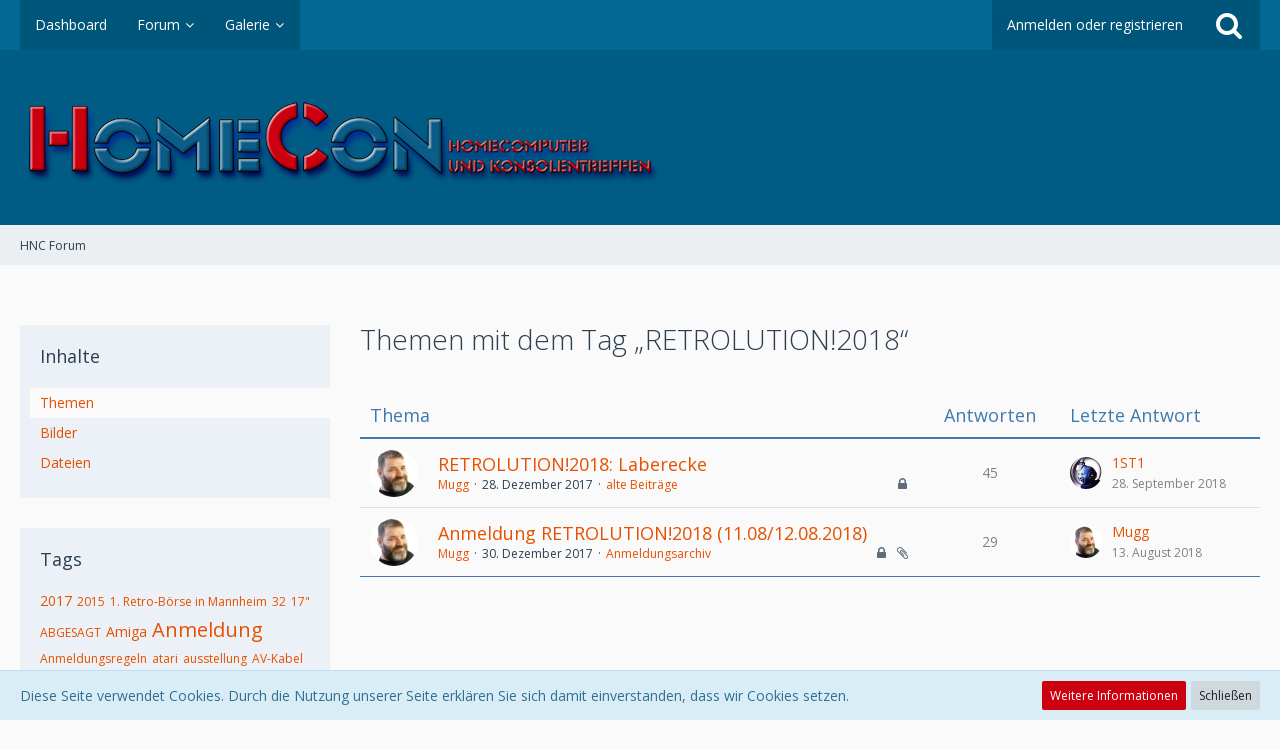

--- FILE ---
content_type: text/html; charset=UTF-8
request_url: https://forum.homecon.org/wcf/index.php?tagged/256-retrolution-2018/&objectType=com.woltlab.wbb.thread
body_size: 11212
content:




<!DOCTYPE html>
<html dir="ltr" lang="de">

<head>
		
	<title>Themen mit dem Tag „RETROLUTION!2018“ - HNC Forum</title>
	
	<meta charset="utf-8">
<meta name="viewport" content="width=device-width, initial-scale=1">
<meta name="format-detection" content="telephone=no">
<meta name="robots" content="noindex,nofollow"><meta name="description" content="Die HomeCon &amp; HainCon ist ein Treffen von alten Computern- und Spielkonsolenbegeisterten jeder Altersgruppe welche durch den HNC e.V. organisiert wird.">
<meta name="keywords" content="HomeCon,Retrocomputing,Homecomputer,Spielkonsole,Telespiele,vintagecomputer,HainCon">
<meta property="og:site_name" content="HNC Forum">

<!-- Stylesheets -->
	<link href='//fonts.googleapis.com/css?family=Open+Sans:400,300,600' rel='stylesheet' type='text/css'>
<link rel="stylesheet" type="text/css" href="https://forum.homecon.org/wcf/style/style-7.css?m=1743483067">


<script>
	var SID_ARG_2ND	= '';
	var WCF_PATH = 'https://forum.homecon.org/wcf/';
	var WSC_API_URL = 'https://forum.homecon.org/wcf/';
	var SECURITY_TOKEN = '38a9c69f1a248e611343b8c3e75b5c85f716934c';
	var LANGUAGE_ID = 1;
	var LANGUAGE_USE_INFORMAL_VARIANT = false;
	var TIME_NOW = 1769068761;
	var URL_LEGACY_MODE = false;
</script>

<script src="https://forum.homecon.org/wcf/js/WoltLabSuite.Core.min.js?v=1615036876"></script>
<script>
requirejs.config({
	baseUrl: 'https://forum.homecon.org/wcf/js'
	
});

</script>
<noscript>
	<style>
		.jsOnly {
			display: none !important;
		}
		
		.noJsOnly {
			display: block !important;
		}
	</style>
</noscript>

<script src="https://forum.homecon.org/wcf/js/WoltLabSuite.Forum.min.js?v=1615036876"></script><!-- Icons -->
<link rel="icon" href="https://forum.homecon.org/wcf/images/favicon.ico" type="image/x-icon">
<link rel="apple-touch-icon" href="https://forum.homecon.org/wcf/images/apple-touch-icon.png">

<!-- thema color (mobile Chrome) -->
<meta name="theme-color" content="rgba(0, 92, 132, 1)">

<link rel="canonical" href="https://forum.homecon.org/wcf/index.php?tagged/256-retrolution-2018/&amp;objectType=com.woltlab.wbb.thread">
	</head>

<body id="tpl_wcf_tagged" itemscope itemtype="http://schema.org/WebPage" data-template="tagged" data-application="wcf" data-page-id="32" data-page-identifier="com.woltlab.wcf.Tagged">

<a id="top"></a>

<div id="pageContainer" class="pageContainer">
	
	
	<div id="pageHeaderContainer" class="pageHeaderContainer">
	<header id="pageHeader" class="pageHeader">
		<div id="pageHeaderPanel" class="pageHeaderPanel">
			<div class="layoutBoundary">
				<div class="box mainMenu" data-box-identifier="com.woltlab.wcf.MainMenu">
		
		
	<div class="boxContent">
		<nav>
	<ol class="boxMenu">
					<li class="">
				<a href="https://forum.homecon.org/wcf/" class="boxMenuLink">
					<span class="boxMenuLinkTitle">Dashboard</span>
									</a>
				
				</li>					
									<li class=" boxMenuHasChildren">
				<a href="https://forum.homecon.org/" class="boxMenuLink">
					<span class="boxMenuLinkTitle">Forum</span>
									</a>
				
				<ol class="boxMenuDepth1">					
									<li class="">
				<a href="https://forum.homecon.org/index.php?unresolved-thread-list/" class="boxMenuLink">
					<span class="boxMenuLinkTitle">Unerledigte Themen</span>
									</a>
				
				</li>					
									</ol></li>									<li class=" boxMenuHasChildren">
				<a href="https://forum.homecon.org/gallery/" class="boxMenuLink">
					<span class="boxMenuLinkTitle">Galerie</span>
									</a>
				
				<ol class="boxMenuDepth1">					
									<li class="">
				<a href="https://forum.homecon.org/gallery/index.php?album-list/" class="boxMenuLink">
					<span class="boxMenuLinkTitle">Alben</span>
									</a>
				
				</li>					
									</ol></li>							</ol>
</nav>	</div>
</div>				
				<nav id="topMenu" class="userPanel">
		
	<ul class="userPanelItems">
												<!-- login box -->
				<li id="userLogin">
					<a class="loginLink" href="https://forum.homecon.org/wcf/index.php?login/">Anmelden oder registrieren</a>
					<div id="loginForm" class="loginForm" style="display: none">
						<form method="post" action="https://forum.homecon.org/wcf/index.php?login/">
							<section class="section loginFormLogin">
								<h2 class="sectionTitle">Anmeldung</h2>
								
								<dl>
									<dt><label for="username">Benutzername oder E-Mail-Adresse</label></dt>
									<dd>
										<input type="text" id="username" name="username" value="" required class="long jsDialogAutoFocus">
									</dd>
								</dl>
								
								<dl>
									<dt><label for="password">Kennwort</label></dt>
									<dd>
										<input type="password" id="password" name="password" value="" class="long">
										<small><a href="https://forum.homecon.org/wcf/index.php?lost-password/">Kennwort vergessen</a></small>
									</dd>
								</dl>
								
																	<dl>
										<dt></dt>
										<dd>
											<label for="useCookies"><input type="checkbox" id="useCookies" name="useCookies" value="1" checked> Dauerhaft angemeldet bleiben</label>
										</dd>
									</dl>
																
								
								
								<div class="userLoginButtons">
									<input type="submit" value="Absenden" accesskey="s">
									<input type="hidden" name="url" value="/wcf/index.php?tagged/256-retrolution-2018/&amp;objectType=com.woltlab.wbb.thread">
									<input type="hidden" name="t" value="38a9c69f1a248e611343b8c3e75b5c85f716934c">								</div>
							</section>
							
															<section class="section loginFormRegister">
									<h2 class="sectionTitle">Registrierung</h2>
									
									<p>Sie haben noch kein Benutzerkonto auf unserer Seite? <a href="https://forum.homecon.org/wcf/index.php?register/">Registrieren Sie sich kostenlos</a> und nehmen Sie an unserer Community teil!</p>
									
									<div class="userLoginButtons">
										<a href="https://forum.homecon.org/wcf/index.php?register/" class="button loginFormRegisterButton">Benutzerkonto erstellen</a>
									</div>
								</section>
														
							
						</form>
					</div>
					
					</li>
							
								
							
		<!-- page search -->
		<li class="jsOnly">
			<a href="#" id="userPanelSearchButton" class="jsTooltip" title="Suche"><span class="icon icon32 fa-search"></span> <span>Suche</span></a>
		</li>
	</ul>
</nav>
			</div>
		</div>
		
		<div id="pageHeaderFacade" class="pageHeaderFacade">
			<div class="layoutBoundary">
				<div id="pageHeaderLogo" class="pageHeaderLogo">
		
	<a href="https://forum.homecon.org/wcf/">
		<img src="https://forum.homecon.org/wcf/images/styleLogo-f3f7783bb600d71a09d7a7044bf27f2be0f114fe.png" alt="" class="pageHeaderLogoLarge" style="width: 640px;height: 95px">
		<img src="https://forum.homecon.org/wcf/images/styleLogo-mobile-f3f7783bb600d71a09d7a7044bf27f2be0f114fe.png" alt="" class="pageHeaderLogoSmall">
		
		
	</a>
</div>
				
					


<div id="pageHeaderSearch" class="pageHeaderSearch" itemscope itemtype="http://schema.org/WebSite" itemid="https://forum.homecon.org/wcf/">
	<meta itemprop="url" content="https://forum.homecon.org/wcf/">
	<meta itemprop="name" content="HNC Forum">
	<meta itemprop="description" content="Treffpunkt für alte Computer und Spielkonsolen im Rhain-Main-Gebiet (HomeCon/HainCon/HNC e.V.)">
	
	<form method="post" action="https://forum.homecon.org/wcf/index.php?search/" itemprop="potentialAction" itemscope itemtype="http://schema.org/SearchAction">
		<meta itemprop="target" content="https://forum.homecon.org/wcf/index.php?search/&amp;q={q}">
		
		<div id="pageHeaderSearchInputContainer" class="pageHeaderSearchInputContainer">
			<div class="pageHeaderSearchType dropdown">
				<a href="#" class="button dropdownToggle">Alles</a>
				<ul class="dropdownMenu">
					<li><a href="#" data-extended-link="https://forum.homecon.org/wcf/index.php?search/" data-object-type="everywhere">Alles</a></li>
					<li class="dropdownDivider"></li>
					
					
					
																													<li><a href="#" data-extended-link="https://forum.homecon.org/wcf/index.php?search/&amp;types%5B%5D=com.woltlab.wbb.post" data-object-type="com.woltlab.wbb.post">Forum</a></li>
																								<li><a href="#" data-extended-link="https://forum.homecon.org/wcf/index.php?search/&amp;types%5B%5D=com.woltlab.gallery.image" data-object-type="com.woltlab.gallery.image">Bilder</a></li>
																								<li><a href="#" data-extended-link="https://forum.homecon.org/wcf/index.php?search/&amp;types%5B%5D=com.woltlab.filebase.file" data-object-type="com.woltlab.filebase.file">Dateien</a></li>
																											
					<li class="dropdownDivider"></li>
					<li><a class="pageHeaderSearchExtendedLink" href="https://forum.homecon.org/wcf/index.php?search/">Erweiterte Suche</a></li>
				</ul>
			</div>
			
			<input itemprop="query-input" type="search" name="q" id="pageHeaderSearchInput" class="pageHeaderSearchInput" placeholder="Suchbegriff eingeben" autocomplete="off" value="" required>
			
			<button class="pageHeaderSearchInputButton button" type="submit">
				<span class="icon icon16 fa-search pointer" title="Suche"></span>
			</button>
			
			<div id="pageHeaderSearchParameters"></div>
			
			<input type="hidden" name="t" value="38a9c69f1a248e611343b8c3e75b5c85f716934c">		</div>
	</form>
</div>

	</div>
		</div>
		
		</header>
	
	
</div>
	
	
	
	
	
	<div class="pageNavigation">
	<div class="layoutBoundary">
			<nav class="breadcrumbs">
		<ol itemprop="breadcrumb" itemscope itemtype="http://schema.org/BreadcrumbList">
			<li title="HNC Forum" itemprop="itemListElement" itemscope itemtype="http://schema.org/ListItem">
							<a href="https://forum.homecon.org/wcf/" itemprop="item"><span itemprop="name">HNC Forum</span></a>
															<meta itemprop="position" content="1">
																					</li>
		</ol>
	</nav>
		
		<ul class="pageNavigationIcons jsPageNavigationIcons">
						
		</ul>
	</div>
</div>
	
	
	
	<section id="main" class="main" role="main">
		<div class="layoutBoundary">
							<aside class="sidebar boxesSidebarLeft">
					<div class="boxContainer">
						<section class="box">
		<h2 class="boxTitle">Inhalte</h2>
		
		<nav class="boxContent">
			<ul class="boxMenu">
									<li class="active"><a class="boxMenuLink" href="https://forum.homecon.org/wcf/index.php?tagged/256-retrolution-2018/&amp;objectType=com.woltlab.wbb.thread">Themen</a></li>
									<li><a class="boxMenuLink" href="https://forum.homecon.org/wcf/index.php?tagged/256-retrolution-2018/&amp;objectType=com.woltlab.gallery.image">Bilder</a></li>
									<li><a class="boxMenuLink" href="https://forum.homecon.org/wcf/index.php?tagged/256-retrolution-2018/&amp;objectType=com.woltlab.filebase.file">Dateien</a></li>
							</ul>
		</nav>
	</section>
	
	<section class="box">
		<h2 class="boxTitle">Tags</h2>
		
		<div class="boxContent">
				<ul class="tagList">
		<li><a href="https://forum.homecon.org/wcf/index.php?tagged/142-2017/&amp;objectType=com.woltlab.wbb.thread" rel="tag" class="tagWeight2">2017</a></li>
							<li><a href="https://forum.homecon.org/wcf/index.php?tagged/22-2015/&amp;objectType=com.woltlab.wbb.thread" rel="tag" class="tagWeight1">2015</a></li>
							<li><a href="https://forum.homecon.org/wcf/index.php?tagged/47-1-retro-b%C3%B6rse-in-mannheim/&amp;objectType=com.woltlab.wbb.thread" rel="tag" class="tagWeight1">1. Retro-Börse in Mannheim</a></li>
							<li><a href="https://forum.homecon.org/wcf/index.php?tagged/44-32/&amp;objectType=com.woltlab.wbb.thread" rel="tag" class="tagWeight1">32</a></li>
							<li><a href="https://forum.homecon.org/wcf/index.php?tagged/348-17/&amp;objectType=com.woltlab.wbb.thread" rel="tag" class="tagWeight1">17&quot;</a></li>
							<li><a href="https://forum.homecon.org/wcf/index.php?tagged/324-abgesagt/&amp;objectType=com.woltlab.wbb.thread" rel="tag" class="tagWeight1">ABGESAGT</a></li>
							<li><a href="https://forum.homecon.org/wcf/index.php?tagged/34-amiga/&amp;objectType=com.woltlab.wbb.thread" rel="tag" class="tagWeight2">Amiga</a></li>
							<li><a href="https://forum.homecon.org/wcf/index.php?tagged/10-anmeldung/&amp;objectType=com.woltlab.wbb.thread" rel="tag" class="tagWeight5">Anmeldung</a></li>
							<li><a href="https://forum.homecon.org/wcf/index.php?tagged/9-anmeldungsregeln/&amp;objectType=com.woltlab.wbb.thread" rel="tag" class="tagWeight1">Anmeldungsregeln</a></li>
							<li><a href="https://forum.homecon.org/wcf/index.php?tagged/57-atari/&amp;objectType=com.woltlab.wbb.thread" rel="tag" class="tagWeight1">atari</a></li>
							<li><a href="https://forum.homecon.org/wcf/index.php?tagged/60-ausstellung/&amp;objectType=com.woltlab.wbb.thread" rel="tag" class="tagWeight1">ausstellung</a></li>
							<li><a href="https://forum.homecon.org/wcf/index.php?tagged/406-av-kabel/&amp;objectType=com.woltlab.wbb.thread" rel="tag" class="tagWeight1">AV-Kabel</a></li>
							<li><a href="https://forum.homecon.org/wcf/index.php?tagged/421-basteln/&amp;objectType=com.woltlab.wbb.thread" rel="tag" class="tagWeight1">Basteln</a></li>
							<li><a href="https://forum.homecon.org/wcf/index.php?tagged/32-bilder/&amp;objectType=com.woltlab.wbb.thread" rel="tag" class="tagWeight5">Bilder</a></li>
							<li><a href="https://forum.homecon.org/wcf/index.php?tagged/305-bildersammlung/&amp;objectType=com.woltlab.wbb.thread" rel="tag" class="tagWeight1">Bildersammlung</a></li>
							<li><a href="https://forum.homecon.org/wcf/index.php?tagged/108-classic-computing/&amp;objectType=com.woltlab.wbb.thread" rel="tag" class="tagWeight1">Classic Computing</a></li>
							<li><a href="https://forum.homecon.org/wcf/index.php?tagged/420-cnc/&amp;objectType=com.woltlab.wbb.thread" rel="tag" class="tagWeight1">CNC</a></li>
							<li><a href="https://forum.homecon.org/wcf/index.php?tagged/97-commodore/&amp;objectType=com.woltlab.wbb.thread" rel="tag" class="tagWeight2">Commodore</a></li>
							<li><a href="https://forum.homecon.org/wcf/index.php?tagged/347-crt/&amp;objectType=com.woltlab.wbb.thread" rel="tag" class="tagWeight1">CRT</a></li>
							<li><a href="https://forum.homecon.org/wcf/index.php?tagged/299-ddr/&amp;objectType=com.woltlab.wbb.thread" rel="tag" class="tagWeight1">DDR</a></li>
							<li><a href="https://forum.homecon.org/wcf/index.php?tagged/19-digital-rertro-park/&amp;objectType=com.woltlab.wbb.thread" rel="tag" class="tagWeight1">digital rertro park</a></li>
							<li><a href="https://forum.homecon.org/wcf/index.php?tagged/59-digital-retro-park/&amp;objectType=com.woltlab.wbb.thread" rel="tag" class="tagWeight1">digital retro park</a></li>
							<li><a href="https://forum.homecon.org/wcf/index.php?tagged/358-dreamcast/&amp;objectType=com.woltlab.wbb.thread" rel="tag" class="tagWeight1">Dreamcast</a></li>
							<li><a href="https://forum.homecon.org/wcf/index.php?tagged/17-drp-e-v/&amp;objectType=com.woltlab.wbb.thread" rel="tag" class="tagWeight2">DRP e.V.</a></li>
							<li><a href="https://forum.homecon.org/wcf/index.php?tagged/431-drucker/&amp;objectType=com.woltlab.wbb.thread" rel="tag" class="tagWeight1">Drucker</a></li>
							<li><a href="https://forum.homecon.org/wcf/index.php?tagged/423-elmo-gs-1200/&amp;objectType=com.woltlab.wbb.thread" rel="tag" class="tagWeight1">ELMO GS-1200</a></li>
							<li><a href="https://forum.homecon.org/wcf/index.php?tagged/424-elmo-st-1200/&amp;objectType=com.woltlab.wbb.thread" rel="tag" class="tagWeight1">ELMO ST-1200</a></li>
							<li><a href="https://forum.homecon.org/wcf/index.php?tagged/331-fehler/&amp;objectType=com.woltlab.wbb.thread" rel="tag" class="tagWeight1">Fehler</a></li>
							<li><a href="https://forum.homecon.org/wcf/index.php?tagged/33-galerie/&amp;objectType=com.woltlab.wbb.thread" rel="tag" class="tagWeight2">Galerie</a></li>
							<li><a href="https://forum.homecon.org/wcf/index.php?tagged/158-haincon/&amp;objectType=com.woltlab.wbb.thread" rel="tag" class="tagWeight2">HainCon</a></li>
							<li><a href="https://forum.homecon.org/wcf/index.php?tagged/258-haincon-2/&amp;objectType=com.woltlab.wbb.thread" rel="tag" class="tagWeight1">HainCon 2</a></li>
							<li><a href="https://forum.homecon.org/wcf/index.php?tagged/259-haincon-3/&amp;objectType=com.woltlab.wbb.thread" rel="tag" class="tagWeight1">HainCon 3</a></li>
							<li><a href="https://forum.homecon.org/wcf/index.php?tagged/321-haincon-6/&amp;objectType=com.woltlab.wbb.thread" rel="tag" class="tagWeight1">HainCon 6</a></li>
							<li><a href="https://forum.homecon.org/wcf/index.php?tagged/204-haingrund/&amp;objectType=com.woltlab.wbb.thread" rel="tag" class="tagWeight1">Haingrund</a></li>
							<li><a href="https://forum.homecon.org/wcf/index.php?tagged/89-hanau/&amp;objectType=com.woltlab.wbb.thread" rel="tag" class="tagWeight3">Hanau</a></li>
							<li><a href="https://forum.homecon.org/wcf/index.php?tagged/326-hc/&amp;objectType=com.woltlab.wbb.thread" rel="tag" class="tagWeight1">HC</a></li>
							<li><a href="https://forum.homecon.org/wcf/index.php?tagged/300-heimcomputer/&amp;objectType=com.woltlab.wbb.thread" rel="tag" class="tagWeight1">Heimcomputer</a></li>
							<li><a href="https://forum.homecon.org/wcf/index.php?tagged/8-hnc-e-v/&amp;objectType=com.woltlab.wbb.thread" rel="tag" class="tagWeight1">HNC e.V.</a></li>
							<li><a href="https://forum.homecon.org/wcf/index.php?tagged/1-homecon/&amp;objectType=com.woltlab.wbb.thread" rel="tag" class="tagWeight7">HomeCon</a></li>
							<li><a href="https://forum.homecon.org/wcf/index.php?tagged/11-homecon-31/&amp;objectType=com.woltlab.wbb.thread" rel="tag" class="tagWeight1">HomeCon 31</a></li>
							<li><a href="https://forum.homecon.org/wcf/index.php?tagged/45-homecon-32/&amp;objectType=com.woltlab.wbb.thread" rel="tag" class="tagWeight1">HomeCon 32</a></li>
							<li><a href="https://forum.homecon.org/wcf/index.php?tagged/72-homecon-33/&amp;objectType=com.woltlab.wbb.thread" rel="tag" class="tagWeight1">HomeCon 33</a></li>
							<li><a href="https://forum.homecon.org/wcf/index.php?tagged/98-homecon-36/&amp;objectType=com.woltlab.wbb.thread" rel="tag" class="tagWeight2">HomeCOn 36</a></li>
							<li><a href="https://forum.homecon.org/wcf/index.php?tagged/118-homecon-38/&amp;objectType=com.woltlab.wbb.thread" rel="tag" class="tagWeight1">HomeCon 38</a></li>
							<li><a href="https://forum.homecon.org/wcf/index.php?tagged/146-homecon-42/&amp;objectType=com.woltlab.wbb.thread" rel="tag" class="tagWeight1">HomeCon 42</a></li>
							<li><a href="https://forum.homecon.org/wcf/index.php?tagged/143-homecon-44/&amp;objectType=com.woltlab.wbb.thread" rel="tag" class="tagWeight2">HomeCon 44</a></li>
							<li><a href="https://forum.homecon.org/wcf/index.php?tagged/145-homecon-45-2/&amp;objectType=com.woltlab.wbb.thread" rel="tag" class="tagWeight1">HomeCon 45^2</a></li>
							<li><a href="https://forum.homecon.org/wcf/index.php?tagged/147-homecon-46/&amp;objectType=com.woltlab.wbb.thread" rel="tag" class="tagWeight1">HomeCon 46</a></li>
							<li><a href="https://forum.homecon.org/wcf/index.php?tagged/252-homecon-47/&amp;objectType=com.woltlab.wbb.thread" rel="tag" class="tagWeight1">HomeCon 47</a></li>
							<li><a href="https://forum.homecon.org/wcf/index.php?tagged/253-homecon-48/&amp;objectType=com.woltlab.wbb.thread" rel="tag" class="tagWeight1">HomeCon 48</a></li>
							<li><a href="https://forum.homecon.org/wcf/index.php?tagged/254-homecon-49/&amp;objectType=com.woltlab.wbb.thread" rel="tag" class="tagWeight1">HomeCon 49</a></li>
							<li><a href="https://forum.homecon.org/wcf/index.php?tagged/255-homecon-50/&amp;objectType=com.woltlab.wbb.thread" rel="tag" class="tagWeight1">HomeCon 50</a></li>
							<li><a href="https://forum.homecon.org/wcf/index.php?tagged/257-homecon-51/&amp;objectType=com.woltlab.wbb.thread" rel="tag" class="tagWeight1">HomeCon 51</a></li>
							<li><a href="https://forum.homecon.org/wcf/index.php?tagged/306-homecon56/&amp;objectType=com.woltlab.wbb.thread" rel="tag" class="tagWeight1">HomeCon56</a></li>
							<li><a href="https://forum.homecon.org/wcf/index.php?tagged/323-homecon-57/&amp;objectType=com.woltlab.wbb.thread" rel="tag" class="tagWeight1">HomeCon 57</a></li>
							<li><a href="https://forum.homecon.org/wcf/index.php?tagged/310-homecon-58/&amp;objectType=com.woltlab.wbb.thread" rel="tag" class="tagWeight1">HomeCon 58</a></li>
							<li><a href="https://forum.homecon.org/wcf/index.php?tagged/315-homecon-59/&amp;objectType=com.woltlab.wbb.thread" rel="tag" class="tagWeight2">HomeCon 59</a></li>
							<li><a href="https://forum.homecon.org/wcf/index.php?tagged/317-homecon-60/&amp;objectType=com.woltlab.wbb.thread" rel="tag" class="tagWeight1">HomeCon 60</a></li>
							<li><a href="https://forum.homecon.org/wcf/index.php?tagged/318-homecon-60-2/&amp;objectType=com.woltlab.wbb.thread" rel="tag" class="tagWeight1">HomeCon 60^2</a></li>
							<li><a href="https://forum.homecon.org/wcf/index.php?tagged/319-homecon-61/&amp;objectType=com.woltlab.wbb.thread" rel="tag" class="tagWeight1">HomeCon 61</a></li>
							<li><a href="https://forum.homecon.org/wcf/index.php?tagged/113-homeconliga/&amp;objectType=com.woltlab.wbb.thread" rel="tag" class="tagWeight1">HomeConLiga</a></li>
							<li><a href="https://forum.homecon.org/wcf/index.php?tagged/95-homecon-2/&amp;objectType=com.woltlab.wbb.thread" rel="tag" class="tagWeight2">HomeCon^2</a></li>
							<li><a href="https://forum.homecon.org/wcf/index.php?tagged/353-hp/&amp;objectType=com.woltlab.wbb.thread" rel="tag" class="tagWeight1">HP</a></li>
							<li><a href="https://forum.homecon.org/wcf/index.php?tagged/354-intel/&amp;objectType=com.woltlab.wbb.thread" rel="tag" class="tagWeight1">Intel</a></li>
							<li><a href="https://forum.homecon.org/wcf/index.php?tagged/279-karlsruhe/&amp;objectType=com.woltlab.wbb.thread" rel="tag" class="tagWeight1">Karlsruhe</a></li>
							<li><a href="https://forum.homecon.org/wcf/index.php?tagged/20-konzert/&amp;objectType=com.woltlab.wbb.thread" rel="tag" class="tagWeight1">Konzert</a></li>
							<li><a href="https://forum.homecon.org/wcf/index.php?tagged/46-laberecke/&amp;objectType=com.woltlab.wbb.thread" rel="tag" class="tagWeight6">Laberecke</a></li>
							<li><a href="https://forum.homecon.org/wcf/index.php?tagged/12-labern/&amp;objectType=com.woltlab.wbb.thread" rel="tag" class="tagWeight3">Labern</a></li>
							<li><a href="https://forum.homecon.org/wcf/index.php?tagged/56-level-up/&amp;objectType=com.woltlab.wbb.thread" rel="tag" class="tagWeight1">Level up</a></li>
							<li><a href="https://forum.homecon.org/wcf/index.php?tagged/274-liga/&amp;objectType=com.woltlab.wbb.thread" rel="tag" class="tagWeight2">Liga</a></li>
							<li><a href="https://forum.homecon.org/wcf/index.php?tagged/422-linux/&amp;objectType=com.woltlab.wbb.thread" rel="tag" class="tagWeight1">Linux</a></li>
							<li><a href="https://forum.homecon.org/wcf/index.php?tagged/206-monitor/&amp;objectType=com.woltlab.wbb.thread" rel="tag" class="tagWeight1">Monitor</a></li>
							<li><a href="https://forum.homecon.org/wcf/index.php?tagged/407-msx/&amp;objectType=com.woltlab.wbb.thread" rel="tag" class="tagWeight1">MSX</a></li>
							<li><a href="https://forum.homecon.org/wcf/index.php?tagged/303-nachgelegt/&amp;objectType=com.woltlab.wbb.thread" rel="tag" class="tagWeight1">Nachgelegt</a></li>
							<li><a href="https://forum.homecon.org/wcf/index.php?tagged/304-nachlese/&amp;objectType=com.woltlab.wbb.thread" rel="tag" class="tagWeight1">Nachlese</a></li>
							<li><a href="https://forum.homecon.org/wcf/index.php?tagged/332-neue-bilder/&amp;objectType=com.woltlab.wbb.thread" rel="tag" class="tagWeight1">neue Bilder</a></li>
							<li><a href="https://forum.homecon.org/wcf/index.php?tagged/63-offenbach/&amp;objectType=com.woltlab.wbb.thread" rel="tag" class="tagWeight1">offenbach</a></li>
							<li><a href="https://forum.homecon.org/wcf/index.php?tagged/130-retroblah/&amp;objectType=com.woltlab.wbb.thread" rel="tag" class="tagWeight2">Retroblah</a></li>
							<li><a href="https://forum.homecon.org/wcf/index.php?tagged/91-retrocomputing/&amp;objectType=com.woltlab.wbb.thread" rel="tag" class="tagWeight4">Retrocomputing</a></li>
							<li><a href="https://forum.homecon.org/wcf/index.php?tagged/282-retrocomputingtreffen/&amp;objectType=com.woltlab.wbb.thread" rel="tag" class="tagWeight4">Retrocomputingtreffen</a></li>
							<li><a href="https://forum.homecon.org/wcf/index.php?tagged/160-retrolution/&amp;objectType=com.woltlab.wbb.thread" rel="tag" class="tagWeight3">RETROLUTION</a></li>
							<li><a href="https://forum.homecon.org/wcf/index.php?tagged/30-retrolution/&amp;objectType=com.woltlab.wbb.thread" rel="tag" class="tagWeight2">RETROLUTION!</a></li>
							<li><a href="https://forum.homecon.org/wcf/index.php?tagged/144-retrolution-2017/&amp;objectType=com.woltlab.wbb.thread" rel="tag" class="tagWeight2">Retrolution!2017</a></li>
							<li><a href="https://forum.homecon.org/wcf/index.php?tagged/256-retrolution-2018/&amp;objectType=com.woltlab.wbb.thread" rel="tag" class="tagWeight1">RETROLUTION!2018</a></li>
							<li><a href="https://forum.homecon.org/wcf/index.php?tagged/316-retrolution-2020/&amp;objectType=com.woltlab.wbb.thread" rel="tag" class="tagWeight1">RETROLUTION!2020</a></li>
							<li><a href="https://forum.homecon.org/wcf/index.php?tagged/280-retrothek/&amp;objectType=com.woltlab.wbb.thread" rel="tag" class="tagWeight1">RETROthek</a></li>
							<li><a href="https://forum.homecon.org/wcf/index.php?tagged/349-rgb/&amp;objectType=com.woltlab.wbb.thread" rel="tag" class="tagWeight1">RGB</a></li>
							<li><a href="https://forum.homecon.org/wcf/index.php?tagged/412-st/&amp;objectType=com.woltlab.wbb.thread" rel="tag" class="tagWeight1">ST</a></li>
							<li><a href="https://forum.homecon.org/wcf/index.php?tagged/405-tagung/&amp;objectType=com.woltlab.wbb.thread" rel="tag" class="tagWeight1">Tagung</a></li>
							<li><a href="https://forum.homecon.org/wcf/index.php?tagged/92-treffen/&amp;objectType=com.woltlab.wbb.thread" rel="tag" class="tagWeight5">Treffen</a></li>
							<li><a href="https://forum.homecon.org/wcf/index.php?tagged/83-vcc/&amp;objectType=com.woltlab.wbb.thread" rel="tag" class="tagWeight2">vcc</a></li>
							<li><a href="https://forum.homecon.org/wcf/index.php?tagged/74-videos/&amp;objectType=com.woltlab.wbb.thread" rel="tag" class="tagWeight4">Videos</a></li>
							<li><a href="https://forum.homecon.org/wcf/index.php?tagged/320-vinatgecomputing/&amp;objectType=com.woltlab.wbb.thread" rel="tag" class="tagWeight3">Vinatgecomputing</a></li>
							<li><a href="https://forum.homecon.org/wcf/index.php?tagged/84-vintage-computer-calendar/&amp;objectType=com.woltlab.wbb.thread" rel="tag" class="tagWeight1">vintage computer calendar</a></li>
							<li><a href="https://forum.homecon.org/wcf/index.php?tagged/325-virtuelle-homecon/&amp;objectType=com.woltlab.wbb.thread" rel="tag" class="tagWeight1">Virtuelle HomeCon</a></li>
							<li><a href="https://forum.homecon.org/wcf/index.php?tagged/402-wissenschaft/&amp;objectType=com.woltlab.wbb.thread" rel="tag" class="tagWeight1">Wissenschaft</a></li>
							<li><a href="https://forum.homecon.org/wcf/index.php?tagged/355-workstation/&amp;objectType=com.woltlab.wbb.thread" rel="tag" class="tagWeight1">Workstation</a></li>
							<li><a href="https://forum.homecon.org/wcf/index.php?tagged/356-xeon/&amp;objectType=com.woltlab.wbb.thread" rel="tag" class="tagWeight1">Xeon</a></li>
							<li><a href="https://forum.homecon.org/wcf/index.php?tagged/283-youtube/&amp;objectType=com.woltlab.wbb.thread" rel="tag" class="tagWeight1">Youtube</a></li>
							<li><a href="https://forum.homecon.org/wcf/index.php?tagged/369-zubeh%C3%B6r/&amp;objectType=com.woltlab.wbb.thread" rel="tag" class="tagWeight1">Zubehör</a></li>
	</ul>
		</div>
	</section>
					</div>
				</aside>
			
			
			<div id="content" class="content">
								
																					
													<header class="contentHeader">
								<div class="contentHeaderTitle">
									<h1 class="contentTitle">Themen mit dem Tag „RETROLUTION!2018“</h1>
																	</div>
								
								
							</header>
																			
				
				
				


	<div class="section tabularBox messageGroupList wbbThreadList">
	<ol class="tabularList">
		<li class="tabularListRow tabularListRowHead">
			<ol class="tabularListColumns">
				<li class="columnSubject">Thema</li>
				<li class="columnStats">Antworten</li>
				<li class="columnLastPost">Letzte Antwort</li>
				
				
			</ol>
		</li>
		
		
	<li class="tabularListRow">
		<ol
			id="thread3176"
			class="tabularListColumns messageGroup wbbThread jsClipboardObject"
			data-thread-id="3176" data-element-id="3176"						data-is-link="0"
		>
									<li class="columnIcon columnAvatar">
				<div>
					<p><img src="https://forum.homecon.org/wcf/images/avatars/85/49-85941fff4547cb9d60dce2dcf42e0ce2a476293a.png" width="48" height="48" alt="" class="userAvatarImage"></p>
					
								
																											
					
				</div>
			</li>
							<li class="columnSubject">
										
					<h3>
						
						
							
															<a href="https://forum.homecon.org/index.php?thread/3176-retrolution-2018-laberecke/" class="messageGroupLink wbbTopicLink" data-thread-id="3176">RETROLUTION!2018: Laberecke</a>
																			
													<span class="badge messageGroupCounterMobile">45</span>
											</h3>
					
					<aside class="statusDisplay">
						<ul class="inlineList statusIcons">
							<li class="wcfLikeCounter"></li>																												<li><span class="icon icon16 fa-lock jsIconClosed jsTooltip" title="Geschlossen"></span></li>																					
														
							
							
													</ul>
					</aside>
					
					<ul class="inlineList dotSeparated small messageGroupInfo">
						<li class="messageGroupAuthor"><a href="https://forum.homecon.org/wcf/index.php?user/83-mugg/" class="userLink" data-user-id="83">Mugg</a></li>
						<li class="messageGroupTime"><time datetime="2017-12-28T23:06:09+01:00" class="datetime" data-timestamp="1514498769" data-date="28. Dezember 2017" data-time="23:06" data-offset="3600">28. Dezember 2017</time></li>
												<li class="wbbThreadBoardLink"><a href="https://forum.homecon.org/index.php?board/60-alte-beitr%C3%A4ge/">alte Beiträge</a></li>						
					</ul>
					
					<ul class="messageGroupInfoMobile">
						<li class="messageGroupAuthorMobile">Mugg</li>
						<li class="messageGroupLastPostTimeMobile"><time datetime="2018-09-28T17:18:44+02:00" class="datetime" data-timestamp="1538147924" data-date="28. September 2018" data-time="17:18" data-offset="7200">28. September 2018</time></li>
					</ul>
					
										
					
				</li>
				<li class="columnStats">
					<dl class="plain statsDataList">
						<dt>Antworten</dt>
						<dd>45</dd>
					</dl>
					<dl class="plain statsDataList">
						<dt>Zugriffe</dt>
						<dd>30k</dd>
					</dl>
					
					<div class="messageGroupListStatsSimple">45</div>
				</li>
				
				<li class="columnLastPost">
											<div class="box32">
							<a href="https://forum.homecon.org/index.php?thread/3176-retrolution-2018-laberecke/&amp;action=lastPost" class="jsTooltip" title="Zum letzten Beitrag springen"><img src="https://forum.homecon.org/wcf/images/avatars/a7/34-a7d35a7efac3b0ed6634b78ae73c8918841777a7.jpg" width="32" height="32" alt="" class="userAvatarImage"></a>
							
							<div>
								<p>
																			<a href="https://forum.homecon.org/wcf/index.php?user/173-1st1/" class="userLink" data-user-id="173">1ST1</a>
																	</p>
								<small><time datetime="2018-09-28T17:18:44+02:00" class="datetime" data-timestamp="1538147924" data-date="28. September 2018" data-time="17:18" data-offset="7200">28. September 2018</time></small>
							</div>
						</div>
									</li>
						
			
		</ol>
	</li>
	<li class="tabularListRow">
		<ol
			id="thread3182"
			class="tabularListColumns messageGroup wbbThread jsClipboardObject"
			data-thread-id="3182" data-element-id="3182"						data-is-link="0"
		>
									<li class="columnIcon columnAvatar">
				<div>
					<p><img src="https://forum.homecon.org/wcf/images/avatars/85/49-85941fff4547cb9d60dce2dcf42e0ce2a476293a.png" width="48" height="48" alt="" class="userAvatarImage"></p>
					
								
																											
					
				</div>
			</li>
							<li class="columnSubject">
										
					<h3>
						
						
							
															<a href="https://forum.homecon.org/index.php?thread/3182-anmeldung-retrolution-2018-11-08-12-08-2018/" class="messageGroupLink wbbTopicLink" data-thread-id="3182">Anmeldung RETROLUTION!2018 (11.08/12.08.2018)</a>
																			
													<span class="badge messageGroupCounterMobile">29</span>
											</h3>
					
					<aside class="statusDisplay">
						<ul class="inlineList statusIcons">
							<li class="wcfLikeCounter"></li>																												<li><span class="icon icon16 fa-lock jsIconClosed jsTooltip" title="Geschlossen"></span></li>														<li><span class="icon icon16 fa-paperclip jsTooltip" title="Dieses Thema enthält einen Dateianhang."></span></li>							
														
							
							
													</ul>
					</aside>
					
					<ul class="inlineList dotSeparated small messageGroupInfo">
						<li class="messageGroupAuthor"><a href="https://forum.homecon.org/wcf/index.php?user/83-mugg/" class="userLink" data-user-id="83">Mugg</a></li>
						<li class="messageGroupTime"><time datetime="2017-12-30T08:57:08+01:00" class="datetime" data-timestamp="1514620628" data-date="30. Dezember 2017" data-time="08:57" data-offset="3600">30. Dezember 2017</time></li>
												<li class="wbbThreadBoardLink"><a href="https://forum.homecon.org/index.php?board/49-anmeldungsarchiv/">Anmeldungsarchiv</a></li>						
					</ul>
					
					<ul class="messageGroupInfoMobile">
						<li class="messageGroupAuthorMobile">Mugg</li>
						<li class="messageGroupLastPostTimeMobile"><time datetime="2018-08-13T17:54:42+02:00" class="datetime" data-timestamp="1534175682" data-date="13. August 2018" data-time="17:54" data-offset="7200">13. August 2018</time></li>
					</ul>
					
										
					
				</li>
				<li class="columnStats">
					<dl class="plain statsDataList">
						<dt>Antworten</dt>
						<dd>29</dd>
					</dl>
					<dl class="plain statsDataList">
						<dt>Zugriffe</dt>
						<dd>24k</dd>
					</dl>
					
					<div class="messageGroupListStatsSimple">29</div>
				</li>
				
				<li class="columnLastPost">
											<div class="box32">
							<a href="https://forum.homecon.org/index.php?thread/3182-anmeldung-retrolution-2018-11-08-12-08-2018/&amp;action=lastPost" class="jsTooltip" title="Zum letzten Beitrag springen"><img src="https://forum.homecon.org/wcf/images/avatars/85/49-85941fff4547cb9d60dce2dcf42e0ce2a476293a.png" width="32" height="32" alt="" class="userAvatarImage"></a>
							
							<div>
								<p>
																			<a href="https://forum.homecon.org/wcf/index.php?user/83-mugg/" class="userLink" data-user-id="83">Mugg</a>
																	</p>
								<small><time datetime="2018-08-13T17:54:42+02:00" class="datetime" data-timestamp="1534175682" data-date="13. August 2018" data-time="17:54" data-offset="7200">13. August 2018</time></small>
							</div>
						</div>
									</li>
						
			
		</ol>
	</li>
	</ol>
</div>

<footer class="contentFooter">
	
	
	
</footer>

				
				
				
				
							</div>
				
							
					</div>
	</section>
	
	
	
	
	
	<footer id="pageFooter" class="pageFooter">
		
						
			<div class="boxesFooter">
			<div class="layoutBoundary">
													<div class="boxContainer">
													<div class="box" data-box-identifier="com.woltlab.wcf.FooterMenu">
		
		
	<div class="boxContent">
		<nav>
	<ol class="boxMenu">
					<li class="">
				<a href="https://forum.homecon.org/wcf/index.php?datenschutzerklaerung/" class="boxMenuLink">
					<span class="boxMenuLinkTitle">Datenschutzerklärung</span>
									</a>
				
				</li>					
									<li class="">
				<a href="http://www.homecon.org/impressum/" class="boxMenuLink" rel="nofollow">
					<span class="boxMenuLinkTitle">Impressum</span>
									</a>
				
				</li>					
																</ol>
</nav>	</div>
</div>																								</div>
							</div>
		</div>
		
			<div id="pageFooterCopyright" class="pageFooterCopyright">
			<div class="layoutBoundary">
				<div class="copyright"><a href="https://www.woltlab.com/de/" rel="nofollow">Community-Software: <strong>WoltLab Suite&trade;</strong></a></div>
			</div>
		</div>
	
</footer>
</div>

<div id="pageMainMenuMobile" class="pageMainMenuMobile menuOverlayMobile" data-page-logo="https://forum.homecon.org/wcf/images/styleLogo-f3f7783bb600d71a09d7a7044bf27f2be0f114fe.png">
	<ol class="menuOverlayItemList" data-title="Menü">
		<li class="menuOverlayTitle">Navigation</li>
					<li class="menuOverlayItem">
								<a href="https://forum.homecon.org/wcf/" class="menuOverlayItemLink">
					<span class="menuOverlayItemTitle">Dashboard</span>
									</a>
				
				</li>					
										<li class="menuOverlayItem">
								<a href="https://forum.homecon.org/" class="menuOverlayItemLink">
					<span class="menuOverlayItemTitle">Forum</span>
									</a>
				
				<ol class="menuOverlayItemList">					
										<li class="menuOverlayItem">
								<a href="https://forum.homecon.org/index.php?unresolved-thread-list/" class="menuOverlayItemLink">
					<span class="menuOverlayItemTitle">Unerledigte Themen</span>
									</a>
				
				</li>					
											</ol></li>										<li class="menuOverlayItem">
								<a href="https://forum.homecon.org/gallery/" class="menuOverlayItemLink">
					<span class="menuOverlayItemTitle">Galerie</span>
									</a>
				
				<ol class="menuOverlayItemList">					
										<li class="menuOverlayItem">
								<a href="https://forum.homecon.org/gallery/index.php?album-list/" class="menuOverlayItemLink">
					<span class="menuOverlayItemTitle">Alben</span>
									</a>
				
				</li>					
											</ol></li>									<li class="menuOverlayItemSpacer"></li>
		<li class="menuOverlayItem" data-more="com.woltlab.wcf.search">
			<a href="#" class="menuOverlayItemLink box24">
				<span class="icon icon24 fa-search"></span>
				<span class="menuOverlayItemTitle">Suche</span>
			</a>
		</li>
		<li class="menuOverlayItem" id="pageMainMenuMobilePageOptionsContainer">
			<a href="#" class="menuOverlayItemLink box24">
				<span class="icon icon24 fa-gears"></span>
				<span class="menuOverlayItemTitle">Optionen</span>
			</a>
			<ol class="menuOverlayItemList">
				<li class="menuOverlayItem jsMenuOverlayItemPlaceholder"><a href="#">(placeholder)</a></li>
			</ol>
		</li>
		
		
		
					<li class="menuOverlayTitle">Aktueller Ort</li>
			<li class="menuOverlayItem">
						<a href="https://forum.homecon.org/wcf/" class="menuOverlayItemLink">
							<span class="box24">
								<span class="icon icon24 fa-home"></span>
								<span class="menuOverlayItemTitle">HNC Forum</span>
							</span>
						</a>
					</li>
		
	</ol>
</div>


<div id="pageUserMenuMobile" class="pageUserMenuMobile menuOverlayMobile" data-page-logo="https://forum.homecon.org/wcf/images/styleLogo-f3f7783bb600d71a09d7a7044bf27f2be0f114fe.png">
	<ol class="menuOverlayItemList" data-title="Benutzer-Menü">
					
			<li class="menuOverlayTitle">Benutzer-Menü</li>
			<li class="menuOverlayItem" data-more="com.woltlab.wcf.login">
				<a href="#" class="menuOverlayItemLink box24">
					<span class="icon icon24 fa-sign-in"></span>
					<span class="menuOverlayItemTitle">Anmeldung</span>
				</a>
			</li>
							<li class="menuOverlayItem">
					<a href="https://forum.homecon.org/wcf/index.php?register/" class="menuOverlayItemLink box24">
						<span class="icon icon24 fa-user-plus"></span>
						<span class="menuOverlayItemTitle">Registrierung</span>
					</a>
				</li>
						
			
			
						</ol>
</div>



<div class="pageFooterStickyNotice">
			<div class="info cookiePolicyNotice">
			<div class="layoutBoundary">
				<span class="cookiePolicyNoticeText">Diese Seite verwendet Cookies. Durch die Nutzung unserer Seite erklären Sie sich damit einverstanden, dass wir Cookies setzen.</span>
				<a href="https://forum.homecon.org/wcf/index.php?cookie-richtlinie/" class="button buttonPrimary small cookiePolicyNoticeMoreInformation">Weitere Informationen</a>
				<a href="#" class="button small jsOnly cookiePolicyNoticeDismiss">Schließen</a>
				</div>
		</div>
		
	
	
	<noscript>
		<div class="info">
			<div class="layoutBoundary">
				<span class="javascriptDisabledWarningText">In Ihrem Webbrowser ist JavaScript deaktiviert. Um alle Funktionen dieser Website nutzen zu können, muss JavaScript aktiviert sein.</span>
			</div>
		</div>	
	</noscript>
</div>

<script>
	require(['Language', 'WoltLabSuite/Core/BootstrapFrontend', 'User'], function(Language, BootstrapFrontend, User) {
		Language.addObject({
			'__days': [ 'Sonntag', 'Montag', 'Dienstag', 'Mittwoch', 'Donnerstag', 'Freitag', 'Samstag' ],
			'__daysShort': [ 'So', 'Mo', 'Di', 'Mi', 'Do', 'Fr', 'Sa' ],
			'__months': [ 'Januar', 'Februar', 'März', 'April', 'Mai', 'Juni', 'Juli', 'August', 'September', 'Oktober', 'November', 'Dezember' ], 
			'__monthsShort': [ 'Jan', 'Feb', 'Mrz', 'Apr', 'Mai', 'Jun', 'Jul', 'Aug', 'Sep', 'Okt', 'Nov', 'Dez' ],
			'wcf.clipboard.item.unmarkAll': 'Demarkieren',
			'wcf.date.relative.now': 'Vor einem Moment',
			'wcf.date.relative.minutes': 'Vor {if $minutes > 1}{#$minutes} Minuten{else}einer Minute{\/if}',
			'wcf.date.relative.hours': 'Vor {if $hours > 1}{#$hours} Stunden{else}einer Stunde{\/if}',
			'wcf.date.relative.pastDays': '{if $days > 1}{$day}{else}Gestern{\/if}, {$time}',
			'wcf.date.dateFormat': 'j. F Y',
			'wcf.date.dateTimeFormat': '%date%, %time%',
			'wcf.date.shortDateTimeFormat': '%date%',
			'wcf.date.hour': 'Stunde',
			'wcf.date.minute': 'Minute',
			'wcf.date.timeFormat': 'H:i',
			'wcf.date.firstDayOfTheWeek': '1',
			'wcf.global.button.add': 'Hinzufügen',
			'wcf.global.button.cancel': 'Abbrechen',
			'wcf.global.button.close': 'Schließen',
			'wcf.global.button.collapsible': 'Auf- und Zuklappen',
			'wcf.global.button.delete': 'Löschen',
			'wcf.global.button.disable': 'Deaktivieren',
			'wcf.global.button.disabledI18n': 'einsprachig',
			'wcf.global.button.edit': 'Bearbeiten',
			'wcf.global.button.enable': 'Aktivieren',
			'wcf.global.button.hide': 'Ausblenden',
			'wcf.global.button.insert': 'Einfügen',
			'wcf.global.button.next': 'Weiter »',
			'wcf.global.button.preview': 'Vorschau',
			'wcf.global.button.reset': 'Zurücksetzen',
			'wcf.global.button.save': 'Speichern',
			'wcf.global.button.search': 'Suche',
			'wcf.global.button.submit': 'Absenden',
			'wcf.global.button.upload': 'Hochladen',
			'wcf.global.confirmation.cancel': 'Abbrechen',
			'wcf.global.confirmation.confirm': 'OK',
			'wcf.global.confirmation.title': 'Bestätigung erforderlich',
			'wcf.global.decimalPoint': ',',
			'wcf.global.error.timeout': 'Keine Antwort vom Server erhalten, Anfrage wurde abgebrochen.',
			'wcf.global.form.error.empty': 'Bitte füllen Sie dieses Eingabefeld aus.',
			'wcf.global.form.error.greaterThan': 'Der eingegebene Wert muss größer sein als {#$greaterThan}.',
			'wcf.global.form.error.lessThan': 'Der eingegebene Wert muss kleiner sein als {#$lessThan}.',
			'wcf.global.form.error.multilingual': 'Bitte füllen Sie dieses Eingabefeld für jede Sprache aus.',
			'wcf.global.form.input.maxItems': 'Maximale Anzahl erreicht',
			'wcf.global.language.noSelection': 'Keine Auswahl',
			'wcf.global.loading': 'Lädt …',
			'wcf.global.noSelection': '(Keine Auswahl)',
			'wcf.global.select': 'Auswählen',
			'wcf.page.jumpTo': 'Gehe zu Seite',
			'wcf.page.jumpTo.description': 'Geben Sie einen Wert zwischen „1“ und „#pages#“ ein.',
			'wcf.global.page.pagination': 'Navigation',
			'wcf.global.page.next': 'Nächste Seite',
			'wcf.global.page.previous': 'Vorherige Seite',
			'wcf.global.pageDirection': 'ltr',
			'wcf.global.reason': 'Begründung',
			'wcf.global.scrollUp': 'Zum Seitenanfang',
			'wcf.global.success': 'Die Aktion wurde erfolgreich ausgeführt.',
			'wcf.global.success.add': 'Der Eintrag wurde gespeichert.',
			'wcf.global.success.edit': 'Die Änderungen wurden gespeichert.',
			'wcf.global.thousandsSeparator': '.',
			'wcf.page.pagePosition': 'Seite {#$pageNo} von {#$pages}',
			'wcf.style.changeStyle': 'Stil ändern',
			'wcf.user.activityPoint': 'Punkte',
			'wcf.user.panel.markAllAsRead': 'Alle als gelesen markieren',
			'wcf.user.panel.markAsRead': 'Als gelesen markieren',
			'wcf.user.panel.settings': 'Einstellungen',
			'wcf.user.panel.showAll': 'Alle anzeigen'
							,'wcf.like.button.like': 'Gefällt mir',
				'wcf.like.button.dislike': 'Gefällt mir nicht',
				'wcf.like.tooltip': '{if $likes}{#$likes} Like{if $likes != 1}s{/if}{if $dislikes}, {/if}{/if}{if $dislikes}{#$dislikes} Dislike{if $dislikes != 1}s{/if}{/if}',
				'wcf.like.summary': '{if $others == 0}{@$users.slice(0, -1).join(", ")}{if $users.length > 1} und {/if}{@$users.slice(-1)[0]}{else}{@$users.join(", ")} und {if $others == 1}einem{else}{#$others}{/if} weiteren{/if} gefällt das.',
				'wcf.like.details': 'Details'
						
			
		});
		
		BootstrapFrontend.setup({
			backgroundQueue: {
				url: 'https://forum.homecon.org/wcf/index.php?background-queue-perform/',
				force: false			},
			styleChanger: false		});
		
		User.init(0, '');
	});
	
	// prevent jQuery and other libraries from utilizing define()
	__require_define_amd = define.amd;
	define.amd = undefined;
</script>


<script src="https://forum.homecon.org/wcf/js/3rdParty/jquery.min.js?v=1615036876"></script>

<script src="https://forum.homecon.org/wcf/js/WCF.Combined.min.js?v=1615036876"></script>


<script>
	define.amd = __require_define_amd;
	$.holdReady(true);
	
	WCF.User.init(0, '');
</script>





<script>
	$(function() {
		WCF.System.PageNavigation.init('.pagination');
		WCF.User.Profile.ActivityPointList.init();
		
		
		
				
					new WCF.System.KeepAlive(1740);
			});
</script>

	
<script>
		var $imageViewer = null;
		$(function() {
			WCF.Language.addObject({
				'wcf.imageViewer.button.enlarge': 'Vollbild-Modus',
				'wcf.imageViewer.button.full': 'Originalversion aufrufen',
				'wcf.imageViewer.seriesIndex': '{literal}{x} von {y}{/literal}',
				'wcf.imageViewer.counter': 'Bild {x} von {y}',
				'wcf.imageViewer.close': 'Schließen',
				'wcf.imageViewer.enlarge': 'Bild direkt anzeigen',
				'wcf.imageViewer.next': 'Nächstes Bild',
				'wcf.imageViewer.previous': 'Vorheriges Bild'
			});
			
			$imageViewer = new WCF.ImageViewer();
		});
		
		// WCF 2.0 compatibility, dynamically fetch slimbox and initialize it with the request parameters
		$.widget('ui.slimbox', {
			_create: function() {
				var self = this;
				head.load('https://forum.homecon.org/wcf/js/3rdParty/slimbox2.min.js', function() {
					self.element.slimbox(self.options);
				});
			}
		});
	</script>
	
	

<script>
	WCF.Language.addObject({
		
		'wcf.global.error.title': 'Fehlermeldung'
		
		
		
	});
</script>



<script src="https://forum.homecon.org/js/WBB.min.js?v=1615036876"></script>

<script src="https://forum.homecon.org/gallery/js/Gallery.min.js?v=1615036876"></script>

<script src="https://forum.homecon.org/filebase/js/Filebase.min.js?v=1615036876"></script>


<script>
	$(function() {
		
		new WBB.Post.Preview();
new Filebase.File.Preview();
	});
</script>
	
		
						
<script>
						$(function() {
							WCF.Language.addObject({
								'wcf.user.button.login': 'Anmelden',
								'wcf.user.button.register': 'Registrieren',
								'wcf.user.login': 'Anmeldung'
							});
							new WCF.User.Login(true);
						});
					</script>
				
<script>
		require(['WoltLabSuite/Core/Ui/Search/Page'], function(UiSearchPage) {
			UiSearchPage.init('everywhere');
		});
	</script>
			
<script>
			require(['WoltLabSuite/Core/Ui/Page/Header/Fixed'], function(UiPageHeaderFixed) {
				UiPageHeaderFixed.init();
			});
		</script>
	
<script>
	$(function() {
		new WBB.Thread.MarkAsRead();
	});
</script>

<script>
					elBySel('.cookiePolicyNoticeDismiss').addEventListener(WCF_CLICK_EVENT, function(event) {
						event.preventDefault();

						elRemove(elBySel('.cookiePolicyNotice'));
					});
				</script>
			


<a id="bottom"></a>

</body>
</html>

--- FILE ---
content_type: application/javascript
request_url: https://forum.homecon.org/gallery/js/Gallery.min.js?v=1615036876
body_size: 22241
content:
var Gallery={};!function(){for(var r=0,e=["ms","moz","webkit","o"],t=0;t<e.length&&!window.requestAnimationFrame;++t)window.requestAnimationFrame=window[e[t]+"RequestAnimationFrame"],window.cancelRequestAnimationFrame=window[e[t]+"CancelRequestAnimationFrame"];window.requestAnimationFrame||(window.requestAnimationFrame=function(e,t){var a=(new Date).getTime(),i=Math.max(0,16-(a-r)),s=window.setTimeout(function(){e(a+i)},i);return r=a+i,s}),window.cancelAnimationFrame||(window.cancelAnimationFrame=function(e){clearTimeout(e)})}(),Gallery.Album={},Gallery.Album.Dialog=Class.extend({_createdCallbacks:[],_descriptionError:null,_dialog:null,_dialogContainer:null,_saveCallbacks:[],_proxy:null,_titleError:null,_updatedCallbacks:[],_validationCallbacks:[],init:function(){this._proxy=new WCF.Action.Proxy({success:$.proxy(this._success,this)})},_cancel:function(){this._dialogContainer.wcfDialog("close")},_hideDescriptionError:function(){this._descriptionError&&(this._descriptionError.hide(),this._dialog.find('textarea[name="description"]').parents("dl").removeClass("formError"))},_hideTitleError:function(){this._titleError&&(this._titleError.hide(),this._dialog.find('input[name="title"]').parents("dl").removeClass("formError"))},_save:function(){var e=!1,t=this._dialog.find('input[name="title"]').val();t.length?255<t.length?(e=!0,this._showTitleError(WCF.Language.get("gallery.album.title.error.tooLong"))):this._hideTitleError():(e=!0,this._showTitleError(WCF.Language.get("wcf.global.form.error.empty")));var a=this._dialog.find('textarea[name="description"]').val();for(var i in 65535<a.length?(e=!0,this._showDescriptionError(WCF.Language.get("gallery.album.description.error.tooLong"))):this._hideDescriptionError(),this._validationCallbacks)this._validationCallbacks[i](this._dialogContainer)||(e=!0);if(!e){this._dialogContainer.find("button").disable();var s={accessLevel:this._dialog.find('select[name="accessLevel"] > option:selected').val()||0,description:a,title:t};for(var i in this._saveCallbacks)s=this._saveCallbacks[i](s);this._dialogContainer.data("albumID")?this._proxy.setOption("data",{actionName:"update",className:"gallery\\data\\album\\AlbumAction",objectIDs:[this._dialogContainer.data("albumID")],parameters:{data:s}}):this._proxy.setOption("data",{actionName:"createAlbum",className:"gallery\\data\\album\\AlbumAction",parameters:{data:s}}),this._proxy.sendRequest()}},_showDialog:function(e,t){if(null===this._dialog){this._dialogContainer=$('<div id="albumDialog" />').data("__api",this).appendTo(document.body),this._dialog=$("<div />").appendTo(this._dialogContainer);var a=$('<div class="formSubmit" />').appendTo(this._dialogContainer),i=$('<button class="buttonPrimary">'+WCF.Language.get("wcf.global.button.save")+"</button>").appendTo(a);$("<button>"+WCF.Language.get("wcf.global.button.cancel")+"</button>").appendTo(a).click($.proxy(this._cancel,this)),i.click($.proxy(this._save,this))}else this._dialogContainer.find("button").enable();this._dialogContainer.data("albumID",t),this._dialog.html(e),require(["EventKey"],function(t){this._dialog.find('input[name="title"]')[0].addEventListener("keydown",function(e){t.Enter(e)&&this._save()}.bind(this))}.bind(this)),this._dialogContainer.wcfDialog({title:WCF.Language.get(t?"gallery.album.edit":"gallery.album.add")}),this._dialogContainer.wcfDialog("render"),this._dialog.find('input[name="title"]').focus()},_showDescriptionError:function(e){null===this._descriptionError&&(this._descriptionError=$('<small class="innerError" />').hide(),this._dialog.find('textarea[name="description"]').after(this._descriptionError),this._dialog.find('textarea[name="description"]').parents("dl").addClass("formError")),this._descriptionError.show().text(e)},_showTitleError:function(e){null===this._titleError&&(this._titleError=$('<small class="innerError" />').hide(),this._dialog.find('input[name="title"]').after(this._titleError),this._dialog.find('input[name="title"]').parents("dl").addClass("formError")),this._titleError.show().text(e)},_success:function(e,t,a){switch(e.actionName){case"createAlbum":for(var i in this._cancel(),(new WCF.System.Notification).show(),this._createdCallbacks)this._createdCallbacks[i](e.returnValues);break;case"getDialog":this._showDialog(e.returnValues.template,e.returnValues.albumID);break;case"update":for(var i in this._cancel(),(new WCF.System.Notification).show(),this._updatedCallbacks)this._updatedCallbacks[i](this._dialogContainer)}},registerCallback:function(e,t){if("created"==e||"save"==e||"updated"==e||"validate"==e)if($.isFunction(t))switch(e){case"created":this._createdCallbacks.push(t);break;case"updated":this._updatedCallbacks.push(t);break;case"save":this._saveCallbacks.push(t);break;case"validate":this._validationCallbacks.push(t)}else console.debug("[Gallery.Album.Dialog] Given callback is invalid.");else console.debug('[Gallery.Album.Dialog] Unknown event "'+e+'"')},show:function(e){var t=[];e&&t.push(e),this._proxy.setOption("data",{actionName:"getDialog",className:"gallery\\data\\album\\AlbumAction",objectIDs:t}),this._proxy.sendRequest()}}),Gallery.Album.InlineEditor=WCF.InlineEditor.extend({_dialog:null,_permissions:{},_redirectURL:"",_sortImagesURL:"",_execute:function(e,t){if(!this._validate(e,t))return!1;var a=$("#"+e).data("albumID");switch(t){case"delete":var i=this._redirectURL;WCF.System.Confirmation.show(WCF.Language.get("gallery.album.delete.confirmMessage"),function(e){"confirm"===e&&new WCF.Action.Proxy({autoSend:!0,data:{actionName:"delete",className:"gallery\\data\\album\\AlbumAction",objectIDs:[a]},success:function(e,t,a){new WCF.System.Notification(WCF.Language.get("gallery.album.delete.success")).show(function(){window.location=i})}})});break;case"edit":this.getDialog().show(a);break;case"sortImages":window.location=this._sortImagesURL}},_getPermission:function(e){return this._permissions[e]?this._permissions[e]:0},_getTriggerElement:function(e){return e.find(".jsAlbumInlineEditor")},_registerAlbumDialogCallbacks:function(){this._dialog.registerCallback("updated",$.proxy(this._updateAlbumData,this))},_setOptions:function(){this._options=[{label:WCF.Language.get("gallery.album.sortImages"),optionName:"sortImages"},{label:WCF.Language.get("gallery.album.delete"),optionName:"delete"},{optionName:"divider"},{label:WCF.Language.get("wcf.global.button.edit"),optionName:"edit",isQuickOption:!0}]},_updateAlbumData:function(e){var t=$(".boxHeadline > h1 > .badge");$(".boxHeadline > h1").text(e.find('input[name="title"]').val()+(t?" ":"")),t&&$(".boxHeadline > h1").append(t),$(".boxHeadline > p").text(e.find('textarea[name="description"]').val())},_validate:function(e,t){switch(t){case"delete":return!!this._getPermission("canDeleteAlbum");case"edit":return!!this._getPermission("canEditAlbum");case"sortImages":return!!this._getPermission("canSortImages")}return!1},getDialog:function(){return null===this._dialog&&(this._dialog=new Gallery.Album.Dialog,this._registerAlbumDialogCallbacks()),this._dialog},setPermission:function(e,t){this._permissions[e]=t},setPermissions:function(e){for(var t in e)this.setPermission(t,e[t])},setRedirectURL:function(e){this._redirectURL=e},setSortImagesURL:function(e){this._sortImagesURL=e}}),Gallery.Album.Share=WCF.Message.Share.Content.extend({_albumID:0,init:function(e){this._albumID=e,this._super()},_click:function(e){e.preventDefault();var t=$(e.currentTarget).prop("href"),a=t.hashCode();if(void 0===this._cache[a]){var i=!1;null===this._dialog?(this._dialog=$("<div />").hide().appendTo(document.body),i=!0):this._dialog.empty();var s=$('<section class="section"><h2 class="sectionTitle"><label for="__sharePermalink">'+WCF.Language.get("wcf.message.share.permalink")+"</label></h2></section>").appendTo(this._dialog);$('<input type="text" id="__sharePermalink" class="long" readonly />').attr("value",t).appendTo(s),s=$('<section class="section"><h2 class="sectionTitle"><label for="__shareBBCode">'+WCF.Language.get("wcf.message.share.permalink.bbcode")+"</label></h2></section>").appendTo(this._dialog),$('<input type="text" id="__shareBBCode" class="long" readonly />').attr("value","[album]"+this._albumID+"[/album]").appendTo(s),this._cache[a]=this._dialog.html(),i?this._dialog.wcfDialog({title:WCF.Language.get("wcf.message.share")}):this._dialog.wcfDialog("open")}else this._dialog.html(this._cache[a]).wcfDialog("open");this._enableSelection()}}),Gallery.Album.SortableImageList=Class.extend({_albumID:0,_offset:50,_proxy:null,init:function(e){this._albumID=e,this._offset=50,this._proxy=new WCF.Action.Proxy({success:$.proxy(this._success,this)}),new WCF.Sortable.List("imageList","gallery\\data\\image\\ImageAction",0,{axis:"",placeholder:"galleryImage galleryImageTiny gallerySortableImagePlaceholder",toleranceElement:""},!0,{albumID:e}),$("#loadMoreImages").click($.proxy(this._loadMoreImages,this))},_loadMoreImages:function(){this._proxy.setOption("data",{actionName:"loadSortableImages",className:"gallery\\data\\album\\AlbumAction",objectIDs:[this._albumID],parameters:{offset:this._offset}}),this._proxy.sendRequest()},_success:function(e,t,a){$("#imageList > .gallerySortableImageList").append(e.returnValues.template).sortable("refresh"),50!=e.returnValues.count&&$("#loadMoreImages").remove(),this._offset+=50}}),Gallery.Category={},Gallery.Category.MarkAllAsRead=Class.extend({_proxy:null,init:function(){this._proxy=new WCF.Action.Proxy({success:$.proxy(this._success,this)}),$(".markAllAsReadButton").click($.proxy(this._click,this))},_click:function(e){e.preventDefault(),this._proxy.setOption("data",{actionName:"markAllAsRead",className:"gallery\\data\\category\\GalleryCategoryAction"}),this._proxy.sendRequest()},_success:function(e,t,a){$(".nestedCategoryList").find(".badge.badgeUpdate").hide(),$(".galleryImageList .galleryNewImageBagde").hide(),$(".mainMenu .active .badge").hide(),elBySelAll(".pageMainMenuMobile .active",void 0,function(e){elBySelAll(".badge",e.closest(".menuOverlayItem"),elRemove)}),WCF.System.Event.fireEvent("com.woltlab.wcf.MainMenuMobile","updateButtonState")}}),Gallery.Image={},Gallery.Image.Browser=Class.extend({_dialog:null,_isOpen:!1,_redactor:null,init:function(){this._dialog=null,this._isOpen=!1},open:function(e){if(this._isOpen)return!1;this._redactor=e,this._isOpen=!0,null===this._dialog?new WCF.Action.Proxy({autoSend:!0,data:{actionName:"getImageBrowser",className:"gallery\\data\\image\\UserImageAction",objectIDs:[WCF.User.userID]},success:$.proxy(this._initImageBrowser,this)}):(this._dialog.wcfDialog("open"),$(window).trigger("resize"))},_initImageBrowser:function(e,t,a){WCF.DOMNodeInsertedHandler.addCallback("Gallery.Image.Browser."+this._redactor.$textarea.wcfIdentify(),$.proxy(this._domNodeInserted,this)),this._dialog=$("<div />").hide().html(e.returnValues.template).appendTo(document.body),this._dialog.wcfDialog({onClose:$.proxy(function(){this._isOpen=!1},this),title:WCF.Language.get("gallery.image.browser")}),new Gallery.Image.Browser.AlbumList.Loader(this),new Gallery.Image.Browser.ImageList.Loader(this),new Gallery.Image.Browser.Search.Loader(this),$(window).trigger("resize"),this._dialog.wcfDialog("render")},_insertBBCode:function(e){var t=$(e.currentTarget).data("bbcode");this._redactor.buffer.set(),this._redactor.insert.text(t)},_domNodeInserted:function(){this._dialog.find(".jsGalleryImageBrowserInsertAlbum").removeClass("jsGalleryImageBrowserInsertAlbum").click($.proxy(this._insertBBCode,this));var i=this;this._dialog.find(".jsGalleryImageBrowserInsertImage").removeClass("jsGalleryImageBrowserInsertImage").each(function(e,t){var a=$(t);WCF.Dropdown.getDropdownMenu(a.wcfIdentify()).find("li").click($.proxy(i._insertBBCode,i))})}}),Gallery.Image.Browser.Loader=Class.extend({_actionName:"loadImages",_cache:{},_imageBrowser:null,_list:null,_pagination:null,_pageNo:1,_pages:0,_previousPageNo:1,_proxy:null,init:function(e,t,a){this._actionName="loadImages",this._cache={},this._imageBrowser=e,this._list=$("#"+t),this._pagination=$("#"+a),this._pageNo=1,this._pages=0,this._proxy=new WCF.Action.Proxy({success:$.proxy(this._success,this)}),this._previousPageNo=1},_showPage:function(e,t){t&&t.activePage&&(t.template||(this._previousPageNo=this._pageNo),this._pageNo=t.activePage),this._cache[this._pageNo]||t&&t.template?(this._cache[this._previousPageNo]=this._list.children().detach(),t&&t.template?this._list.html(t.template):this._list.append(this._cache[this._pageNo])):this._loadItems()},_getParameters:function(){return{data:{pageNo:this._pageNo}}},_loadItems:function(){this._proxy.setOption("data",{actionName:this._actionName,className:"gallery\\data\\image\\UserImageAction",parameters:this._getParameters()}),this._proxy.sendRequest()},_success:function(e,t,a){this._showPage(null,{activePage:e.returnValues.pageNo,template:e.returnValues.template})}}),Gallery.Image.Browser.AlbumList={},Gallery.Image.Browser.AlbumList.Loader=Gallery.Image.Browser.Loader.extend({init:function(e){this._super(e,"galleryImageBrowserAlbumList","galleryImageBrowserAlbumPagination"),this._actionName="loadAlbums",1<this._pagination.data("pages")&&this._pagination.wcfPages({maxPage:this._pagination.data("pages")}).on("wcfpagesswitched",$.proxy(this._showPage,this))}}),Gallery.Image.Browser.ImageList={},Gallery.Image.Browser.ImageList.Loader=Gallery.Image.Browser.Loader.extend({init:function(e){this._super(e,"galleryImageBrowserImageList .galleryImageBrowserContainerList","galleryImageBrowserImageListPagination"),1<this._pagination.data("pages")&&this._pagination.wcfPages({maxPage:this._pagination.data("pages")}).on("wcfpagesswitched",$.proxy(this._showPage,this))}}),Gallery.Image.Browser.Search={},Gallery.Image.Browser.Search.Handler=WCF.Search.Base.extend({_searchLoader:null,init:function(e){this._super("#galleryImageBrowserImageSearchInput",null,[],!1,!0),this._delay=500,this._searchLoader=e;var t=this._searchInput.parent().removeClass("dropdown");WCF.Dropdown.removeDropdown(t.wcfIdentify())},_keyUp:function(e){switch(e.which){case $.ui.keyCode.UP:case $.ui.keyCode.DOWN:return}this._super(e)},_queryServer:function(e){this._proxy.setOption("data",{actionName:"loadImages",className:"gallery\\data\\image\\UserImageAction",parameters:this._getParameters(e)}),this._proxy.sendRequest()},_getParameters:function(e){return e.data.pageNo=1,e},_success:function(e,t,a){this._searchLoader.handleSearchResult(e)},_clearList:function(e){e&&this._searchInput.val("")}}),Gallery.Image.Browser.Search.Loader=Gallery.Image.Browser.Loader.extend({_searchString:"",init:function(e){this._super(e,"galleryImageBrowserImageSearchResultList","galleryImageBrowserImageSearchResultPagination"),this._list.hide(),new Gallery.Image.Browser.Search.Handler(this)},handleSearchResult:function(e){1<this._pages&&this._pagination.wcfPages("destroy"),this._pageNo=1,this._pages=e.returnValues.pages,this._searchString=e.returnValues.searchString,this._pagination.empty(),1<this._pages&&this._pagination.wcfPages({maxPage:this._pages}).on("wcfpagesswitched",$.proxy(this._showPage,this)),this._list.empty().hide().next("p").remove(),this._pages?(this._list.html(e.returnValues.template).show(),WCF.DOMNodeInsertedHandler.execute()):$('<p class="info">'+e.returnValues.errorMessage+"</p>").insertAfter(this._list)},_getParameters:function(){var e=this._super();return e.data.searchString=this._searchString,e}}),Gallery.Image.Delete=WCF.Action.Delete.extend({_redirectURL:"",init:function(e,t,a){this._super(e,t),this._redirectURL=a},_success:function(e,t,a){new WCF.System.Notification(WCF.Language.get("gallery.image.delete.success")).show($.proxy(function(){window.location=this._redirectURL},this))}}),Gallery.Image.AlbumNavigation=Class.extend({_activeImage:null,_imageList:null,_side:"left",init:function(){this._activeImage=$(".gallerySidebarBoxImageNavigation").find("li.active"),this._imageList=$("#galleryAlbumImageNavigation"),"rtl"==WCF.Language.get("wcf.global.pageDirection")&&(this._side="right");var e=-this._activeImage.position().left+this._activeImage.outerWidth(!0),t=-this._activeImage.outerWidth(!0)*(this._imageList.children().length-3);0<e?e=0:e<t&&(e=t),this._imageList.css(this._side,e),e?e==t&&$(".galleryNavigationArrowNext").addClass("disabled").children(".pointer").removeClass("pointer"):$(".galleryNavigationArrowPrevious").addClass("disabled").children(".pointer").removeClass("pointer"),$(".galleryNavigationArrowPrevious").click($.proxy(this._showPreviousImages,this)),$(".galleryNavigationArrowNext").click($.proxy(this._showNextImages,this))},_showPreviousImages:function(e){var t=$(e.currentTarget);if(!$(e.currentTarget).hasClass("disabled")){for(var a=parseInt(this._imageList.css(this._side)),i=this._activeImage.outerWidth(!0),s=a+3*i;0<s;)s-=i;if(s!=a){var r=$(".galleryNavigationArrowNext");r.hasClass("disabled")&&(r.removeClass("disabled"),r.children(".icon").addClass("pointer"))}var n={};n[this._side]=s,this._imageList.animate(n,500,function(){s!=a+3*i&&(t.addClass("disabled"),t.children(".pointer").removeClass("pointer"))})}},_showNextImages:function(e){var t=$(e.currentTarget);if(!$(e.currentTarget).hasClass("disabled")){for(var a=parseInt(this._imageList.css(this._side)),i=this._activeImage.outerWidth(!0),s=a-3*i;s<-i*(this._imageList.children().length-3);)s+=i;if(s!=a){var r=$(".galleryNavigationArrowPrevious");r.hasClass("disabled")&&(r.removeClass("disabled"),r.children(".icon").addClass("pointer"))}var n={};n[this._side]=s,this._imageList.animate(n,500,function(){s!=a-3*i&&(t.addClass("disabled"),t.children(".pointer").removeClass("pointer"))})}}}),Gallery.Image.InlineEditor=WCF.InlineEditor.extend({_environment:"list",_permissions:{},_redirectURL:"",_updateHandler:null,setRedirectURL:function(e,t){this._redirectURL=e,this._environment=t||"list"},setUpdateHandler:function(e){this._updateHandler=e},_setOptions:function(){this._options=[{label:WCF.Language.get("gallery.image.enable"),optionName:"enable"},{label:WCF.Language.get("gallery.image.disable"),optionName:"disable"},{label:WCF.Language.get("gallery.image.trash"),optionName:"trash"},{label:WCF.Language.get("gallery.image.restore"),optionName:"restore"},{label:WCF.Language.get("gallery.image.delete"),optionName:"delete"},{optionName:"divider"},{label:WCF.Language.get("wcf.global.button.edit"),optionName:"edit",isQuickOption:!0}]},_show:function(e){var t=$(e.currentTarget).data("elementID"),a=null;if(this._dropdowns[t]||(a=this._getTriggerElement(this._elements[t]).addClass("dropdownToggle").parent().addClass("dropdown").end(),this._dropdowns[t]=$('<ul class="dropdownMenu" />').insertAfter(a)),this._super(e),null!==a){WCF.Dropdown.initDropdown(a,!0);var i=a.parent().wcfIdentify();WCF.Dropdown.registerCallback(i,$.proxy(this._toggleDropdown,this)),this._toggleDropdown(i,"open")}for(var s in this._elements)this._elements[s].removeClass("jsGalleryImageShowDetails");return this._elements[t].addClass("jsGalleryImageShowDetails"),!1},_hide:function(e){this._super(e),this._elements[e].removeClass("jsGalleryImageShowDetails")},_toggleDropdown:function(e,t){WCF.Dropdown.getDropdown(e).parents(".messageOptions").toggleClass("forceOpen")},_getTriggerElement:function(e){return e.find(".jsImageInlineEditor")},_validate:function(e,t){var a=$("#"+e).data("objectID");switch(t){case"delete":return!!this._getPermission("canDeleteImage")&&this._updateHandler.getValue(a,"isDeleted");case"restore":return!!this._getPermission("canRestoreImage")&&this._updateHandler.getValue(a,"isDeleted");case"trash":return!!this._getPermission("canTrashImage")&&!this._updateHandler.getValue(a,"isDeleted");case"enable":return!!this._getPermission("canEnableImage")&&(!this._updateHandler.getValue(a,"isDeleted")&&this._updateHandler.getValue(a,"isDisabled"));case"disable":return!!this._getPermission("canEnableImage")&&(!this._updateHandler.getValue(a,"isDeleted")&&!this._updateHandler.getValue(a,"isDisabled"));case"edit":return!0}return!1},_execute:function(t,a){if(!this._validate(t,a))return!1;switch(a){case"disable":case"enable":this._updateImage(t,a,{isDisabled:"enable"===a?0:1});break;case"delete":var i=this;WCF.System.Confirmation.show(WCF.Language.get("gallery.image.delete.confirmMessage"),function(e){"confirm"===e&&i._updateImage(t,a,{deleted:1})});break;case"edit":window.location=this._getTriggerElement($("#"+t)).prop("href");break;case"restore":this._updateImage(t,a,{isDeleted:0});break;case"trash":i=this;WCF.System.Confirmation.show(WCF.Language.get("gallery.image.trash.confirmMessage"),function(e){"confirm"===e&&i._updateImage(t,a,{isDeleted:1,reason:$("#wcfSystemConfirmationContent").find("textarea").val()})},{},$('<div class="section"><dl><dt>'+WCF.Language.get("gallery.image.trash.reason")+'</dt><dd><textarea cols="40" rows="4" /></dd></dl></div>'))}},_updateImage:function(e,t,a){if("delete"===t){var i=this,s=this._elements[e].data("objectID");new WCF.Action.Proxy({autoSend:!0,data:{actionName:"delete",className:"gallery\\data\\image\\ImageAction",objectIDs:[s]},success:function(e){i._redirectURL?window.location=i._redirectURL:window.location.reload()}})}else this._updateData.push({data:a,elementID:e,optionName:t}),this._proxy.setOption("data",{actionName:t,className:"gallery\\data\\image\\ImageAction",objectIDs:[this._elements[e].data("objectID")],parameters:{data:a}}),this._proxy.sendRequest()},_updateState:function(e){if("image"!=this._environment||1!=this._updateData.length||"trash"!=this._updateData[0].optionName||this._getPermission("canViewDeletedImage")){this._notification.show();for(var t=0,a=this._updateData.length;t<a;t++){var i=this._updateData[t],s=$("#"+i.elementID).data("objectID"),r=i.data;"trash"===i.optionName&&e&&e.returnValues&&e.returnValues.imageData&&e.returnValues.imageData[s]&&(r.deleteNote=e.returnValues.imageData[s].deleteNote),this._updateHandler.update(s,r)}}else this._notification.show($.proxy(function(){window.location=this._redirectURL},this))},_getPermission:function(e){return this._permissions[e]?this._permissions[e]:0},setPermission:function(e,t){this._permissions[e]=t},setPermissions:function(e){for(var t in e)this.setPermission(t,e[t])}}),Gallery.Image.Like=WCF.Like.extend({_getContainers:function(){return $(".galleryImageContainer")},_getObjectID:function(e){return this._containers[e].data("objectID")},_getWidgetContainer:function(e){return $("#imageButtonContainer")},_buildWidget:function(e,t,a,i,s){var r=this._getWidgetContainer(e);this._canLike&&(r.prepend(a).prepend(t),a.find("a").addClass("button"),t.find("a").addClass("button")),s&&(s.appendTo($(".galleryImageContainer")),s.addClass("messageFooterNote")),$(".galleryImageHeadline > h1").append(i)},_setActiveState:function(e,t,a){e=e.find(".button").removeClass("active"),t=t.find(".button").removeClass("active"),1==a?e.addClass("active"):-1==a&&t.addClass("active")},_addWidget:function(e,t){}}),Gallery.Image.Handler=Class.extend({_activeImageID:"",_callbacks:{addImage:[],removeImage:[]},_dataHandlers:{},_errorMessage:null,_image:null,_imageContainer:null,_imageProcessor:null,_images:{},_initialData:{},_options:{},_proxy:null,_saveButton:null,_saveRequestCount:0,_scrollEffect:null,_thumbnailListContainer:null,_thumbnailAreaSelector:null,_uploadHandler:null,_uploadWarning:null,_maxUserImageCount:0,_maxDescriptionLength:0,_maxInputVars:0,_redirectURL:"",_tmpHash:"",_userImageCount:0,init:function(e,t,a,i,s,r){$.isPlainObject(e)?(this._options=e,this._tmpHash=e.tmpHash||null,this._userImageCount=e.userImageCount,this._maxUserImageCount=e.maxUserImageCount,this._maxDescriptionLength=e.maxDescriptionLength,this._maxInputVars=e.maxInputVars):(this._tmpHash=e,this._userImageCount=t,this._maxUserImageCount=a,this._maxDescriptionLength=i,this._maxInputVars=s,this._options={maxDescriptionLength:this._maxDescriptionLength,maxInputVars:this._maxInputVars,maxParallelUploads:r,maxUserImageCount:this._maxUserImageCount,tmpHash:this._tmpHash,userImageCount:this._userImageCount}),this._saveRequestCount=0,this._callbacks={addImage:[],removeImage:[]},this._initialData={},this._image=$('<img src="" alt="" />').appendTo($("#image")),this._proxy=new WCF.Action.Proxy({success:$.proxy(this._success,this)}),this._thumbnailListContainer=$("#thumbnailListContainer"),this._imageContainer=$("#imageContainer"),this._overwriteDataButton=$("#overwriteDataButton").click($.proxy(this._overwriteData,this)).hide(),this._rotateImageButtons=$(".jsRotateImageButton").click($.proxy(this._rotateImage,this)),this._saveButton=$("#saveButton").click($.proxy(this._save,this)),this._thumbnailAreaSelector=new Gallery.Image.ThumbnailAreaSelector(this),this.getOption("tmpHash")&&(this._uploadHandler=new Gallery.Image.Upload(this,this.getOption("maxParallelUploads")),0<this.getFreeImageCount()?this._thumbnailListContainer.show():(this._uploadHandler.hideUploadButton(),this._uploadWarning=$(".jsGalleryUploadWarning")),this._imageProcessor=new Gallery.Image.Processor(this)),$("#imageToogle").click($.proxy(this._toggleImage,this))},_toggleImage:function(e){var t=$(e.currentTarget);t.children(".icon").toggleClass("fa-chevron-right").toggleClass("fa-chevron-down"),t.parent().next("small").toggle(),$(".jsImageButton").toggle(),$("#image").toggle()},_getImageIDs:function(){var e=[];for(var t in this._images)e.push(t);return e},_getRequestData:function(){var e=[],t={},a=0;for(var i in this._images){var s=0,r=this._images[i].getData();for(var n in r.__useCoordinates||(r.latitude=0,r.longitude=0,r.location=""),r)"__"==n.substr(0,2)?delete r[n]:$.isArray(r[n])?s+=r[n].length:$.isPlainObject(r[n])?s+=$.getLength(r[n]):s++;a+$.getLength(r)>this.getOption("maxInputVars")-150&&(e.push(t),t={},a=0),t[i]=r,a+=s}return e.push(t),e},_handleSavedImageData:function(e){if(void 0!==e.thumbnailImageIDs&&e.thumbnailImageIDs.length){new WCF.System.Notification(WCF.Language.get("gallery.image.upload.info.thumbnailGeneration"),"info").show(void 0,5e3);var t=new Gallery.Image.ThumbnailGenerator,a=0;for(var i in e.thumbnailImageIDs)t.generateThumbnails(e.thumbnailImageIDs[i],$.proxy(function(){++a==e.thumbnailImageIDs.length&&(this._saveRequestCount--,this._saveRequestCount||(window.location=this.getOption("redirectURL")))},this),!0)}else if(void 0!==e.errors){for(var s in this._images)this.getImage(s).setErrors(e.errors[s]||{}),e.errors[s]&&this.getImage(s).getThumbnailContainer().addClass("imageError");this._showErrorMessage()}else this._saveRequestCount--,this._saveRequestCount||(window.location=this.getOption("redirectURL"))},_overwriteData:function(){WCF.System.Confirmation.show(WCF.Language.get("gallery.image.overwriteData.confirmMessage"),function(e){"confirm"===e&&(WCF.System.Event.fireEvent("com.woltlab.gallery.imageHandler","overwriteData"),(new WCF.System.Notification).show())})},_rotateImage:function(t,e){e||!this.getActiveImage().get("thumbnailWidth")?(this._proxy.setOption("data",{actionName:"rotateImage",className:"gallery\\data\\image\\ImageAction",objectIDs:[this.getActiveImage().getImageID()],parameters:{angle:t?$(t.currentTarget).data("angle"):e}}),this._proxy.sendRequest()):WCF.System.Confirmation.show(WCF.Language.get("gallery.image.rotate.confirmMessage"),$.proxy(function(e){"confirm"===e&&this._rotateImage(null,$(t.currentTarget).data("angle"))},this))},_save:function(){this._saveButton.disable(),this.setActiveImage(this.getActiveImage()),this.validate()?(null!==this._errorMessage&&this._errorMessage.hide(),this._sendRequests()):this._showErrorMessage()},_sendRequests:function(){var e=this._getRequestData();for(var t in this._saveRequestCount=e.length,e)this._proxy.setOption("data",{actionName:"saveImageData",className:"gallery\\data\\image\\ImageAction",objectIDs:Object.keys(e[t]),parameters:{data:e[t],isEdit:this.getOption("tmpHash")?0:1}}),this._proxy.sendRequest()},_showErrorMessage:function(){this.setActiveImage(this.getActiveImage()),null===this._errorMessage&&(this._errorMessage=$('<p class="error" />').text(WCF.Language.get(this.getOption("tmpHash")?"gallery.image.upload.error.markedImages":"wcf.global.form.error")).hide().insertBefore("#thumbnailListContainer"),this._scrollEffect=new WCF.Effect.Scroll),this._scrollEffect.scrollTo(this._errorMessage),this._errorMessage.show(),this._saveButton.enable()},_success:function(e,t,a){switch(e.actionName){case"delete":if(e.objectIDs)for(var i in e.objectIDs)this.removeImage(e.objectIDs[i]);this.setUserImageCount(e.returnValues.userImageCount),(new WCF.System.Notification).show();break;case"rotateImage":this.getImageNode().on("load",$.proxy(this._didRotateImage,this,e.returnValues)),this.getImageNode().removeAttr("src").attr("src",this.getActiveImage().get("url")+"?timestamp="+ +(new Date).getTime()),this.getActiveImage().set("height",e.returnValues.height),this.getActiveImage().set("width",e.returnValues.width),this.getActiveImage().set("thumbnailHeight",0),this.getActiveImage().set("thumbnailWidth",0),this.getActiveImage().set("thumbnailX",0),this.getActiveImage().set("thumbnailY",0),(new WCF.System.Notification).show();break;case"saveImageData":this._handleSavedImageData(e.returnValues)}},_didRotateImage:function(e){this.getImageNode().off("load",$.proxy(this._didRotateImage,this)),WCF.System.Event.fireEvent("com.woltlab.gallery.ImageHandler","didRotateImage",e)},addDataHandler:function(e,t){(this._dataHandlers[e]=t).setImageHandler(this)},addError:function(e){var t;t="string"==typeof e?$('<p class="error" />').text(e).insertBefore(this._thumbnailListContainer):e,$('<span class="icon icon16 fa-times pointer jsTooltip" title="'+WCF.Language.get("wcf.global.button.hide")+'" />').appendTo(t).click(function(){$(this).parent().wcfFadeOut(function(){$(this).remove()})})},addImage:function(e,t){if(this._thumbnailListContainer.is(":visible")||!this.getOption("tmpHash")&&!$.getLength(this._images)||this._thumbnailListContainer.show(),this.getOption("tmpHash"))for(var a in this._initialData)t.set(a,this._initialData[a]);for(var i in(this._images[e]=t).setImageHandler(this),this._callbacks.addImage)this._callbacks.addImage[i](t);1<$.getLength(this._images)&&this._overwriteDataButton.show()},addInitialData:function(e,t){this._initialData[e]=t},getActiveImage:function(){return void 0!==this._images[this._activeImageID]?this._images[this._activeImageID]:null},getDataHandler:function(e){return void 0!==this._dataHandlers[e]?this._dataHandlers[e]:null},getDataHandlers:function(){return this._dataHandlers},getImage:function(e){return void 0!==this._images[e]?this._images[e]:null},getImageNode:function(){return this._image},getImageProcessor:function(){return this._imageProcessor},getImages:function(){return this._images},registerCallback:function(e,t){return"addImage"!=e&&"removeImage"!=e?(console.debug("[Gallery.Image.Handler] Unknown callback event '"+e+"'"),!1):$.isFunction(t)?void this._callbacks[e].push(t):(console.debug("[Gallery.Image.Handler] Callback for '"+e+"' is invalid"),!1)},removeDataHandler:function(e){return void 0!==this._dataHandlers[e]&&(delete this._dataHandlers[e],!0)},removeImage:function(e){if(void 0!==this._images[e]){for(var t in this._images[e].remove(),delete this._images[e],this._callbacks.removeImage)this._callbacks.removeImage[t](e);return $.getLength(this._images)?e==this._activeImageID&&(this._activeImageID=0,$("#thumbnailList > li:eq(0)").each($.proxy(function(e,t){this.setActiveImage(this._images[$(t).data("imageID")])},this))):(this._imageContainer.hide(),this._activeImageID=0),1==$.getLength(this._images)&&this._overwriteDataButton.hide(),!0}return!1},removeImageByClick:function(t){WCF.System.Confirmation.show(WCF.Language.get("gallery.image.delete.confirmMessage"),$.proxy(function(e){"confirm"===e&&(this._proxy.setOption("data",{actionName:"delete",className:"gallery\\data\\image\\ImageAction",objectIDs:[$(t.currentTarget).data("imageID")],parameters:{returnUserImageCount:1}}),this._proxy.sendRequest())},this))},setActiveImage:function(e){if(this._activeImageID){var t=this._images[this._activeImageID].getData();for(var a in this._dataHandlers)this._dataHandlers[a].readData(),t=$.extend(t,this._dataHandlers[a].getData());this._images[this._activeImageID].setData(t)}for(var a in this._activeImageID=e.getImageID(),$("#thumbnailList").children("li").removeClass("active"),e.getThumbnail()&&e.getThumbnail().parent("li").addClass("active"),this._image.attr("src",e.get("url")).on("load",$.proxy(this._thumbnailAreaSelector.refresh,this._thumbnailAreaSelector)),this._dataHandlers)this._dataHandlers[a].updateData();this._rotateImageButtons.show().each($.proxy(function(e,t){var a=$(t);a.data("angle")%180&&(this.getActiveImage().get("width")<this.getOption("minHeight")||this.getActiveImage().get("height")<this.getOption("minWidth"))&&a.hide()},this))},addEditedImageData:function(e){this.addImage(e.imageID,new Gallery.Image.Handler.Image(e.imageID,e,null,!0)),this._imageContainer.show()},setEditedImageData:function(e){this.addImage(e.imageID,new Gallery.Image.Handler.Image(e.imageID,e)),this._imageContainer.show(),this.setActiveImage(this.getImage(e.imageID))},setFirstImageActive:function(){var e=this.getImage($("#thumbnailList").children("li:eq(0)").data("imageID"));e&&(this._imageContainer.is(":visible")||this._imageContainer.show(),this.setActiveImage(e))},setUserImageCount:function(e){this._uploadHandler&&(this.getOption("userImageCount")>=this.getOption("maxUserImageCount")&&e<this.getOption("maxUserImageCount")?(this._thumbnailListContainer.show(),this._uploadHandler.showUploadButton(),this._uploadWarning&&this._uploadWarning.hide()):e>this.getOption("userImageCount")&&e>=this.getOption("maxUserImageCount")&&(this._uploadHandler.hideUploadButton(),this._uploadWarning?this._uploadWarning.show():this._uploadWarning=$('<p class="warning" />').text(WCF.Language.get("gallery.image.upload.error.tooManyImages")).insertBefore(this._thumbnailListContainer))),this.setOption("userImageCount",e)},getFreeImageCount:function(){return this.getOption("maxUserImageCount")-this.getOption("userImageCount")},validate:function(){var e=!0;for(var t in this._images)this._images[t].validate()||(e=!1);return e},getOption:function(e){return e in this._options?this._options[e]:null},setOption:function(e,t){this._options[e]=t},getTmpHash:function(){return this.getOption("tmpHash")},setRedirectURL:function(e){this.setOption("redirectURL",e),this._redirectURL=e}}),Gallery.Image.ImageGrid=Class.extend({_activeElement:-1,_baseInterval:3e3,_elements:[],_images:[],_intervalModifier:1,_isHover:!1,_pe:null,init:function(e,t){if(this._images=t,this._images.length<2)console.debug("[Gallery.Image.ImageGrid] At least two images are required but "+t.length+" are given, aborting.");else{var a=document.getElementById(e);null!==!a?(this._initElements(a),this._pe=new WCF.PeriodicalExecuter(this.cycleImages.bind(this),this._baseInterval*this._intervalModifier),this._initEventListener(a)):console.debug("[Gallery.Image.ImageGrid] Container '"+e+"' is missing, aborting.")}},_initElements:function(e){this._elements=[].slice.call(e.children);var t=document.createElement("a"),a=document.createElement("span");t.appendChild(a),this._elements[0].appendChild(t),this._elements[0].setAttribute("data-active-image",0),this._elements[0].setAttribute("data-image-index",0),this._elements[1]&&this._elements[1].setAttribute("data-image-index",3),this._elements[2]&&this._elements[2].setAttribute("data-image-index",7),2===this._elements.length?this._intervalModifier=1.5:1===this._elements.length&&(this._intervalModifier=2)},_initEventListener:function(e){e.addEventListener("mouseover",function(){this._isHover=!0}.bind(this)),e.addEventListener("mouseout",function(){this._isHover=!1}.bind(this));var i=this._elements.length,t=function(){var e=this._elements[0].offsetTop,t=1;1<i&&this._elements[1].offsetTop===e&&(t=2,3===i&&this._elements[2].offsetTop===e&&(t=3));var a=2;2===t?a=1.5:3===t&&(a=1),a!==this._intervalModifier&&(this._intervalModifier=a,this._pe.setInterval(this._baseInterval*this._intervalModifier))}.bind(this);t(),window.addEventListener("resize",t)},cycleImages:function(){if(!this._isHover){this._activeElement++,this._activeElement===this._elements.length&&(this._activeElement=0);var e=this._elements[this._activeElement];if(0===this._activeElement){(i=parseInt(e.getAttribute("data-image-index"))+1)===this._images.length&&(i=0);var t=parseInt(e.getAttribute("data-active-image"))+1;2===t&&(t=0),(r=new Image).src=this._images[i].src;var a=e.children[t];a.setAttribute("href",this._images[i].url),a.classList.add("active"),a.children[0].style.setProperty("background-image","url("+this._images[i].src+")"),a.children[0].setAttribute("data-title",this._images[i].title),e.children[1===t?0:1].classList.remove("active"),e.setAttribute("data-active-image",t),e.setAttribute("data-image-index",i),r.complete?e.classList.add("hideLoading"):(e.classList.remove("hideLoading"),a.children[0].classList.add("imageLoading"),r.addEventListener("load",function(){e.classList.add("hideLoading"),a.children[0].classList.remove("imageLoading")}.bind(this)))}else{var i;2<e.children.length&&e.removeChild(e.children[e.children.length-1]),(i=parseInt(e.getAttribute("data-image-index"))+1)===this._images.length&&(i=0);var s=document.createElement("li");s.classList.add("imageGridItemOffset");var r,n=document.createElement("a");n.setAttribute("href",this._images[i].url),n.setAttribute("data-title",this._images[i].title),s.appendChild(n),(r=document.createElement("img")).setAttribute("src",this._images[i].src),n.appendChild(r),e.insertBefore(s,this._elements[this._activeElement].children[0]),e.setAttribute("data-image-index",i),r.complete||(r.classList.add("imageLoading"),r.addEventListener("load",function(){r.classList.remove("imageLoading")})),setTimeout(function(){s.classList.remove("imageGridItemOffset")},10),e.offsetTop>this._elements[0].offsetTop&&setTimeout(this.cycleImages.bind(this),20)}}}}),Gallery.Image.ImagesInMotion=Class.extend({_container:null,_effectOptions:{},init:function(e,t,a){if(t.length<2)console.debug("[Gallery.Image.ImagesInMotion] At least two images are required but "+t.length+" are given, aborting.");else if(this._container=$("#"+e),this._container.length){this._effectOptions=a||{},shuffle(t);for(var i=null,s=!1,r=0,n=t.length;r<n;r++)i=$('<img src="'+t[r].url+'" />').data("imageData",t[r]).appendTo(this._container),0===r&&(i.get(0).complete?s=!0:i.on("load",$.proxy(this._initKenBurnsEffect,this)));s&&this._initKenBurnsEffect()}else console.debug("[Gallery.Image.ImagesInMotion] Container id '"+e+"' is invalid, aborting.")},_initKenBurnsEffect:function(){this._container.removeClass("loading").kenburns(this._effectOptions)}}),$.widget||($.widget=function(){}),$.widget("gallery.kenburns",{_activeCanvas:1,_animationIDs:[],_canvases:[],_caption:null,_current:{height:0,width:0,x:0,y:0},_images:[],_imageData:[],_index:-1,_link:null,_resumeAnimationCallbacks:[],_supportedAlignments:[],_updateCanvasDimensionsCallbacks:[],_userAvatar:null,options:{duration:7e3,randomizeZoom:!0,zoomFactor:.9},_create:function(){this._activeCanvas=1,this._animationIDs=[0,0],this._images=[],this._imageData=[],this._index=-1,this._resumeAnimationCallbacks=[null,null],this._updateCanvasDimensionsCallbacks=[null,null],this._supportedAlignments=["top","left","bottom","center","right"],this._canvases=[$('<canvas class="kenburns" />').appendTo(this.element).get(0),$('<canvas class="kenburns" />').appendTo(this.element).get(0)],this._link=$('<a class="box48"></a>').appendTo(this.element),this._userAvatar=$("<img />").addClass("userAvatarImage").appendTo(this._link),this._caption=$("<h1 />").appendTo(this._link),this.updateCanvasDimensions(),this.options.zoomFactor=Math.abs(this.options.zoomFactor),this.options.zoomFactor=Math.min(Math.max(this.options.zoomFactor,.5),1.5),this.element.children("img").each($.proxy(function(e,t){this._images.push(t),this._imageData.push($(t).data("imageData"))},this)),WCF.PageVisibilityHandler.addCallback("gallery.kenburns."+this.element.wcfIdentify().hashCode(),$.proxy(function(e){e?this.pause():this.resume()},this)),$(window).resize($.proxy(this.updateCanvasDimensions,this)),this.start()},updateCanvasDimensions:function(){var e=this.element.getDimensions("inner");this._canvases[0].height=e.height,this._canvases[0].width=e.width,this._canvases[1].height=e.height,this._canvases[1].width=e.width,this._updateCanvasDimensionsCallbacks[0]&&this._updateCanvasDimensionsCallbacks[0](),this._updateCanvasDimensionsCallbacks[1]&&this._updateCanvasDimensionsCallbacks[1]()},start:function(){var e=-1===this._index;this._index++,this._index===this._images.length&&(this._index=0),$(this._canvases[this._activeCanvas]).removeClass("primary").addClass("secondary"),this._activeCanvas=this._activeCanvas?0:1;var t=this._canvases[this._activeCanvas];$(t).addClass("primary").removeClass("secondary");var a=this._images[this._index];this._current=this.getCurrentImageDimensions(a,t);var i=this._imageData[this._index];this._caption.html(i.title),this._link.prop("href",i.link),this._userAvatar.prop("src",i.avatar),this._render(t,e)},getCurrentImageDimensions:function(e,t){var a={height:Math.floor(t.width/e.width*e.height),width:t.width,x:0,y:0};if(a.height<t.height){var i=t.height/a.height;a.height=t.height,a.width=t.width*i}return t.width<700&&(a.height*=2,a.width*=2),a.x=(a.width-t.width)/2*-1,a.y=(a.height-t.height)/2*-1,a},pause:function(){this._animationIDs[0]&&cancelAnimationFrame(this._animationIDs[0]),this._animationIDs[1]&&cancelAnimationFrame(this._animationIDs[1])},resume:function(){null!==this._resumeAnimationCallbacks[0]&&this._resumeAnimationCallbacks[0](),null!==this._resumeAnimationCallbacks[1]&&this._resumeAnimationCallbacks[1]()},_getAlignment:function(e,t,a,i,s,r,n){var o=0,l=0;switch(n){case"top":o=(s-a)/2*-1;break;case"left":l=(r-i)/2*-1;break;case"bottom":o=(s-a)/2*-1,l=-1*(r-i);break;case"right":o=-1*(s-a),l=(r-i)/2*-1;break;default:o=(s-a)/2*-1,l=(r-i)/2*-1}return{x:e+o,y:t+l}},_scaleImage:function(e,t,a){var i=Math.floor(e.width*t),s=Math.floor(e.height*t),r=this._getAlignment(e.x,e.y,e.width,e.height,i,s,a);return{height:s,width:i,x:r.x,y:r.y}},_render:function(i,e){var s=this._supportedAlignments[Math.floor(Math.random()*this._supportedAlignments.length)],r=this._activeCanvas,n=i.getContext("2d"),o=this._current,l=this._index,g=this.options.zoomFactor;this.options.randomizeZoom&&Math.round(Math.random())&&(g=2-g),i.width<700&&(g=g<1?1-2*(g=1-g):1+2*(g=1-g));var h=1,d=0,m=1,c=g;1<c?d=Math.abs(g-1)/this.options.duration:(m=h=1-g+1,d=(1-g)/this.options.duration,c=1);var u=null,_=0,p=0,f=e?1e3:0,I=this.options.duration-1e3,v=!1,b=!1,y=!1,C=this;function w(e){null===u&&(u=e),b&&(b=!1,u=e-_),_=e-u;var t=C._scaleImage(o,h,s),a=C._images[l];_<f?p=_/f:I<_?(p=(C.options.duration-_)/1e3,v||(v=!0,C.start())):p=1,n.clearRect(0,0,i.width,i.height),n.globalAlpha=p,n.drawImage(a,0,0,a.width,a.height,t.x,t.y,t.width,t.height),y=!1,1<g?(h=1+d*_)<c&&(y=!0):c<(h=m-d*_)&&(y=!0),y?C._animationIDs[r]=requestAnimationFrame(w):(C._resumeAnimationCallbacks[r]=null,C._updateCanvasDimensionsCallbacks[r]=null)}this._resumeAnimationCallbacks[r]=function(){b=!0,C._animationIDs[r]=requestAnimationFrame(w)},this._updateCanvasDimensionsCallbacks[r]=function(){o=C.getCurrentImageDimensions(C._images[l],i)},this._animationIDs[r]=requestAnimationFrame(w)}}),Gallery.Image.Share=WCF.Message.Share.Content.extend({_smallImageURL:"",_largeImageURL:"",_imageID:0,init:function(e,t,a){this._imageID=e,this._smallImageURL=t,this._largeImageURL=a,this._super()},_click:function(e){e.preventDefault();var t=$(e.currentTarget).prop("href"),a=t.hashCode();if(void 0===this._cache[a]){var i=!1;null===this._dialog?(this._dialog=$("<div />").hide().appendTo(document.body),i=!0):this._dialog.empty();var s=$('<section class="section"><h2 class="sectionTitle"><label for="__sharePermalink">'+WCF.Language.get("wcf.message.share.permalink")+"</label></h2></section>").appendTo(this._dialog);$('<input type="text" id="__sharePermalink" class="long" readonly />').attr("value",t).appendTo(s),this._smallImageURL?(s=$('<section class="section"><h2 class="sectionTitle"><label for="__shareSmallImageBBCode">'+WCF.Language.get("wcf.message.share.permalink.bbcode")+" ("+WCF.Language.get("gallery.image.share.smallImage")+")</label></h2></section>").appendTo(this._dialog),$('<input type="text" id="__shareSmallImageBBCode" class="long" readonly />').attr("value","[image='"+this._imageID+"',small][/image]").appendTo(s),s=$('<section class="section"><h2 class="sectionTitle"><label for="__shareLargeImageBBCode">'+WCF.Language.get("wcf.message.share.permalink.bbcode")+" ("+WCF.Language.get("gallery.image.share.largeImage")+")</label></h2></section>").appendTo(this._dialog),$('<input type="text" id="__shareLargeImageBBCode" class="long" readonly />').attr("value","[image='"+this._imageID+"',large][/image]").appendTo(s),s=$('<section class="section"><h2 class="sectionTitle"><label for="__shareSmallImageHTML">'+WCF.Language.get("wcf.message.share.permalink.html")+" ("+WCF.Language.get("gallery.image.share.smallImage")+")</label></h2></section>").appendTo(this._dialog),$('<input type="text" id="__shareSmallImageHTML" class="long" readonly />').attr("value",'<a href="'+t+'"><img src="'+this._smallImageURL+'" alt="" /></a>').appendTo(s),s=$('<section class="section"><h2 class="sectionTitle"><label for="__shareLargeImageHTML">'+WCF.Language.get("wcf.message.share.permalink.html")+" ("+WCF.Language.get("gallery.image.share.largeImage")+")</label></h2></section>").appendTo(this._dialog),$('<input type="text" id="__shareLargeImageHTML" class="long" readonly />').attr("value",'<a href="'+t+'"><img src="'+this._largeImageURL+'" alt="" /></a>').appendTo(s)):(s=$('<section class="section"><h2 class="sectionTitle"><label for="__shareImageBBCode">'+WCF.Language.get("wcf.message.share.permalink.bbcode")+"</label></h2></section>").appendTo(this._dialog),$('<input type="text" id="__shareImageBBCode" class="long" readonly />').attr("value","[url='"+t+"'][img]"+this._largeImageURL+"[/img][/url]").appendTo(s),s=$('<section class="section"><h2 class="sectionTitle"><label for="__shareImageHTML">'+WCF.Language.get("wcf.message.share.permalink.html")+"</label></h2></section>").appendTo(this._dialog),$('<input type="text" id="__shareImageHTML" class="long" readonly />').attr("value",'<a href="'+t+'"><img src="'+this._largeImageURL+'" alt="" /></a>').appendTo(s)),this._cache[a]=this._dialog.html(),i?this._dialog.wcfDialog({title:WCF.Language.get("wcf.message.share")}):this._dialog.wcfDialog("open")}else this._dialog.html(this._cache[a]).wcfDialog("open");this._enableSelection()}}),Gallery.Image.Slideshow={_didInit:!1,init:function(){this._didInit||(this._didInit=!0,this._domNodeInserted(),WCF.DOMNodeInsertedHandler.addCallback("Gallery.Image.Slideshow",$.proxy(this._domNodeInserted,this)))},_domNodeInserted:function(){$.browser.touch&&/[Mm]obile/.test(navigator.userAgent)&&!/iPad/.test(navigator.userAgent)?($(".jsGalleryAlbumImageViewer.button").hide(),$(".jsGalleryAlbumImageViewer").removeClass("jsGalleryAlbumImageViewer"),$(".jsGalleryCategoryImageViewer.button").hide(),$(".jsGalleryCategoryImageViewer").removeClass("jsGalleryCategoryImageViewer"),$(".jsGalleryUserImageViewer.button").hide(),$(".jsGalleryUserImageViewer").removeClass("jsGalleryUserImageViewer")):($(".jsGalleryAlbumImageViewer").removeClass("jsGalleryAlbumImageViewer").wcfImageViewer({className:"gallery\\data\\album\\AlbumAction"}),$(".jsGalleryCategoryImageViewer").removeClass("jsGalleryCategoryImageViewer").wcfImageViewer({className:"gallery\\data\\category\\GalleryCategoryAction"}),$(".jsGalleryUserImageViewer").removeClass("jsGalleryUserImageViewer").wcfImageViewer({className:"gallery\\data\\image\\ImageAction"}))}},Gallery.Image.Upload=WCF.Upload.Parallel.extend({_archiveUploadSuccess:null,_imageHandler:null,_listItems:{},_maxParallelUploads:0,_quotaExceededError:null,_thumbnailGenerator:null,_tooManyImagesError:null,_visibleArchiveUploadSuccess:!1,init:function(e,t){this._imageHandler=e,this._maxParallelUploads=t,this._super($("#thumbnailList"),$("#thumbnailList"),"gallery\\data\\image\\ImageAction")},_createButton:function(){var e;this._supportsAJAXUpload?(this._fileUpload=$('<input type="file" name="'+this._name+'" '+(this._options.multiple?'multiple="true" ':"")+"/>"),this._fileUpload.change($.proxy(this._upload,this)),(e=$('<li class="jsImageUpload jsTooltip" title="'+WCF.Language.get("gallery.image.button.upload")+'"><span class="icon icon32 fa-upload"></span></li>')).prepend(this._fileUpload)):(e=$('<li class="jsImageUpload jsImageUploadFallback jsTooltip" title="'+WCF.Language.get("gallery.image.button.upload")+'"><span class="icon icon32 fa-upload"></span> <span>'+WCF.Language.get("wcf.global.button.upload")+"</span></li>")).click($.proxy(this._showOverlay,this));this._insertButton(e),WCF.DOMNodeInsertedHandler.execute()},_error:function(e,t,a){console.log(e,t,a)},_getParameters:function(){return{tmpHash:this._imageHandler.getOption("tmpHash")}},_getThumbnailGenerator:function(){return null===this._thumbnailGenerator&&(this._thumbnailGenerator=new Gallery.Image.ThumbnailGenerator),this._thumbnailGenerator},_insertButton:function(e){this._buttonSelector.append(e)},_initFile:function(e){var t=$('<li><progress max="100" /><span class="icon icon32 fa-spinner"></span></li>').insertBefore(this._fileListSelector.find(".jsImageUpload"));return 2==this._fileListSelector.children("li").length&&t.on("didLoadImage",$.proxy(this._imageHandler.setFirstImageActive,this._imageHandler)),t},_removeButton:function(){this._buttonSelector.find(".jsImageUpload").remove()},_success:function(e,t){if(t.returnValues){(r=this._uploadMatrix[e]).find("progress").remove();var a={resize:1,rotate:1,thumbnails:1,watermarks:t.returnValues.delayWatermarks?0:1};if(t.returnValues.images&&t.returnValues.images[e]){var i=t.returnValues.images[e];this._imageHandler.addImage(i.imageID,new Gallery.Image.Handler.Image(i.imageID,i,r)),this._imageHandler.getImageProcessor().addImage(i.imageID,!1,a)}else if(t.returnValues.archiveImages&&t.returnValues.archiveImages[e]){for(var s in r.remove(),this._archiveUploadSuccess||(this._archiveUploadSuccess=new WCF.System.Notification(WCF.Language.get("gallery.image.upload.archive.success"))),this._visibleArchiveUploadSuccess||(this._visibleArchiveUploadSuccess=!0,this._archiveUploadSuccess.show($.proxy(this._setArchiveUploadSuccessHidden))),t.returnValues.archiveImages[e]){i=t.returnValues.archiveImages[e][s];var r=$("<li />").data("imageID",s).data("imageData",i).on("didLoadImage",$.proxy(this._imageHandler.setFirstImageActive,this._imageHandler)).append($('<span class="icon icon32 fa-spinner" />'));this._fileListSelector.find(".jsImageUpload").before(r),this._listItems[s]=r,this._imageHandler.addImage(i.imageID,new Gallery.Image.Handler.Image(i.imageID,i,r)),this._imageHandler.getImageProcessor().addImage(i.imageID,!1,a)}if(this._imageHandler.getImageProcessor().startProcessor(),t.returnValues.archiveErrors[e]&&t.returnValues.archiveErrors[e].files&&t.returnValues.archiveErrors[e].files.length){var n=$('<div class="info pointer" />').text(t.returnValues.archiveErrors[e].errorMessage),o=$('<ul class="nativeList" />').appendTo(n);for(var l in t.returnValues.archiveErrors[e].files)o.append($("<li />").text(t.returnValues.archiveErrors[e].files[l].errorMessage));this._imageHandler.addError(n)}}if(t.returnValues.errors&&t.returnValues.errors[e]){if(t.returnValues.archiveImages&&!t.returnValues.archiveImages[e]){var g=r.next("li");r.remove(),g&&g.data("imageID")&&g.on("didLoadImage",$.proxy(this._imageHandler.setFirstImageActive,this._imageHandler))}this._imageHandler.addError(t.returnValues.errors[e].errorMessage)}this._imageHandler.setUserImageCount(t.returnValues.userImageCount),WCF.DOMNodeInsertedHandler.execute()}},_upload:function(){var e=this._fileUpload.prop("files");if(e.length>this._maxParallelUploads)$('<p class="error pointer" />').text(WCF.Language.get("gallery.image.upload.error.maxParallelFileUpload")).insertBefore($("#thumbnailListContainer")).click(function(){this.remove()});else if(e.length>this._imageHandler.getFreeImageCount()){var t=WCF.Language.get("gallery.image.upload.error.tooManyImageSelected",{imageCount:e.length,maximumImageCount:this._imageHandler.getFreeImageCount()});$('<p class="error pointer" />').text(t).insertBefore($("#thumbnailListContainer")).click(function(){this.remove()})}else this._super();this._fileUpload&&(this._removeButton(),this._createButton())},_setArchiveUploadSuccessHidden:function(){this._visibleArchiveUploadSuccess=!1},hideUploadButton:function(){this._buttonSelector.find(".jsImageUpload").hide()},showUploadButton:function(){this._buttonSelector.find(".jsImageUpload").show()}}),Gallery.Image.Processor=Class.extend({_imageHandler:null,_queue:{},_proxy:null,init:function(e){this._imageHandler=e,this._proxy=new WCF.Action.Proxy({showLoadingOverlay:!1,success:$.proxy(this._success,this)})},_sendRequest:function(){var e=this._queue;this._queue={};var t=[];for(var a in e)t.push(a);this._proxy.setOption("data",{actionName:"processImages",className:"gallery\\data\\image\\ImageAction",objectIDs:t,parameters:{queue:e}}),this._proxy.sendRequest()},_success:function(e,t,a){for(var i in e.returnValues.errors){this._imageHandler.addError(e.returnValues.errors[i]);var s=(n=this._imageHandler.getImage(i)).getThumbnailContainer().next("li");s&&s.data("imageID")&&s.on("didLoadImage",$.proxy(this._imageHandler.setFirstImageActive,this._imageHandler)),this._imageHandler.removeImage(i)}for(var i in e.returnValues.queue){var r=e.returnValues.queue[i],n=this._imageHandler.getImage(i);for(var o in e.returnValues.imageData[i])n.set(o,e.returnValues.imageData[i][o]);var l=parseInt(r.resize),g=parseInt(r.rotate),h=parseInt(r.thumbnails),d=parseInt(r.watermarks);l||g||h||d?this._queue[i]={resize:l,rotate:g,thumbnails:h,watermarks:d}:(r.tinyURL&&n.set("tinyURL",r.tinyURL),n.showTinyThumbnail())}$.getLength(this._queue)?this._sendRequest():WCF.System.Event.fireEvent("com.woltlab.gallery.image.processor","finishedProcessing")},addImage:function(e,t,a){this._queue[e]||(this._queue[e]={resize:1,rotate:1,thumbnails:1,watermarks:1},$.isPlainObject(a)&&(this._queue[e]=a),t||this.startProcessor())},startProcessor:function(){$.getLength(this._queue)&&this._sendRequest()}}),Gallery.Image.ThumbnailGenerator=Class.extend({generateThumbnails:function(i,s,e){e=e||!1,new WCF.Action.Proxy({autoSend:!0,data:{actionName:"generateThumbnails",className:"gallery\\data\\image\\ImageAction",objectIDs:[i],parameters:{refresh:e}},showLoadingOverlay:!1,success:$.proxy(function(e,t,a){e.returnValues.pendingThumbnails?this.generateThumbnails(i,s):$.isFunction(s)&&s(i,e.returnValues)},this)})}}),Gallery.Image.Handler.Image=Class.extend({_createThumbnail:!1,_data:{},_errors:{},_imageID:0,_imageHandler:null,_removeImageIcon:null,_thumbnail:null,_thumbnailContainer:null,init:function(e,t,a,i){if(this._imageID=e,this._data=t||{},this._thumbnailContainer=a,this._createThumbnail=i||!1,this._thumbnailContainer&&this._thumbnailContainer.children("img").length?this._thumbnail=this._thumbnailContainer.children("img").eq(0):this._thumbnail=null,this._thumbnail)this._thumbnail.click($.proxy(this._editImage,this));else if(this._createThumbnail){this._thumbnailContainer=$("<li />");var s=$("#thumbnailList > .jsImageUpload");s.length?this._thumbnailContainer.insertBefore(s):this._thumbnailContainer.appendTo($("#thumbnailList")),this._addThumbnail(this._thumbnailContainer)}this._thumbnailContainer.data({imageData:t,imageID:e})},_addThumbnail:function(e){e.children(".fa-spinner").remove(),this._thumbnail=$('<img src="'+this.get("tinyURL")+'" alt="" />').appendTo(e);var t=$('<ul class="imageOptions" />').appendTo(e);this._removeImageIcon=$('<span class="icon icon16 fa-times pointer jsTooltip" title="'+WCF.Language.get("wcf.global.button.delete")+'" />').data("imageID",this.getImageID()),this._imageHandler&&this._removeImageIcon.click($.proxy(this._imageHandler.removeImageByClick,this._imageHandler)),t.append($("<li />").append(this._removeImageIcon)),e.append(t),e.trigger("didLoadImage"),this._thumbnail.click($.proxy(this._editImage,this))},_editImage:function(){this._imageHandler.setActiveImage(this)},addError:function(e,t){this._errors[e]=t},get:function(e){return void 0!==this._data[e]?this._data[e]:null},getData:function(){return this._data},getErrors:function(){return this._errors},getImageID:function(){return this._imageID},getImageHandler:function(){return this._imageHandler},getThumbnail:function(){return this._thumbnail},getThumbnailContainer:function(){return this._thumbnailContainer},remove:function(){this._thumbnailContainer.remove()},set:function(e,t){this._data[e]=t},setData:function(e){this._data=e},setErrors:function(e){this._errors=e},setImageHandler:function(e){this._imageHandler=e,this._removeImageIcon&&this._removeImageIcon.click($.proxy(this._imageHandler.removeImageByClick,this._imageHandler))},showTinyThumbnail:function(){this._addThumbnail(this._thumbnailContainer)},validate:function(){this.setErrors({});var e=this._imageHandler.getDataHandlers();for(var t in e)if(!e[t].validateData(this))return this._thumbnail&&this._thumbnail.parent("li").addClass("imageError"),!1;return this._thumbnail&&this._thumbnail.parent("li").hasClass("imageError")&&this._thumbnail.parent("li").removeClass("imageError"),!0}}),Gallery.Image.Clipboard=Class.extend({_categoryID:0,_environment:"category",_updateHandler:null,init:function(e,t,a){this._updateHandler=e,this._environment=t,this._categoryID=a||0,this._dialog=$("<div />").appendTo(document.body),this._proxy=new WCF.Action.Proxy({success:$.proxy(this._success,this)}),require(["EventHandler"],function(e){e.add("com.woltlab.wcf.clipboard","com.woltlab.gallery.image",this._clipboardAction.bind(this))}.bind(this))},_clipboardAction:function(e){if("com.woltlab.gallery.image.moveToAlbum"===e.data.actionName)this._proxy.setOption("data",{actionName:"prepareMoveToAlbum",className:"gallery\\data\\image\\ImageAction",objectIDs:e.data.parameters.objectIDs}),this._proxy.sendRequest();else if(e.responseData&&e.responseData.returnValues&&e.responseData.returnValues.imageData){var t=e.responseData.returnValues.imageData;for(var a in t)t.hasOwnProperty(a)&&this._updateHandler.update(a,t[a])}},_moveToAlbum:function(e){this._proxy.setOption("data",{actionName:"moveToAlbum",className:"gallery\\data\\image\\ImageAction",objectIDs:this._dialog.data("objectIDs"),parameters:{albumID:parseInt(this._dialog.find("#albumID").val())}}),this._proxy.sendRequest(),this._dialog.wcfDialog("close")},_success:function(e,t,a){switch(e.actionName){case"prepareMoveToAlbum":this._dialog.data("objectIDs",e.objectIDs).html(e.returnValues.template),this._dialog.wcfDialog({title:WCF.Language.get("gallery.image.moveToAlbum")}),this._dialog.find(".formSubmit > input[type=submit]").click($.proxy(this._moveToAlbum,this));break;case"moveToAlbum":window.location.reload()}}}),Gallery.Image.UpdateHandler=Class.extend({_images:{},init:function(){$(".galleryImage").each($.proxy(function(e,t){var a=$(t);this._images[a.data("objectID")]=a},this))},update:function(e,t){if(this._images[e])for(var a in t)this._updateProperty(e,a,t[a]);else console.debug("[Gallery.Image.UpdateHandler] Unknown image id "+e)},_updateProperty:function(e,t,a){switch(t){case"deleted":this._delete(e,a);break;case"deleteNote":this._deleteNote(e,a);break;case"isDeleted":a?this._trash(e):this._restore(e);break;case"isDisabled":a?this._disable(e):this._enable(e);break;default:this._handleCustomProperty(e,t,a)}},_handleCustomProperty:function(e,t,a){this._images[e].trigger("imageUpdateHandlerProperty",[e,t,a])},_delete:function(e,t){},_deleteNote:function(e,t){},_disable:function(e){this._images[e].data("isDisabled",1)},_enable:function(e){this._images[e].data("isDisabled",0)},_restore:function(e){this._images[e].data("isDeleted",0)},_trash:function(e){this._images[e].data("isDeleted",1)},getValue:function(e,t){if(this._images[e])switch(t){case"isDeleted":return this._images[e].data("isDeleted");case"isDisabled":return this._images[e].data("isDisabled")}else console.debug("[Gallery.Image.UpdateHandler] Unknown image id "+e)}}),Gallery.Image.UpdateHandler.ImageList=Gallery.Image.UpdateHandler.extend({_delete:function(e,t){this._images[e].remove(),delete this._images[e],WCF.Clipboard.reload()},_disable:function(e){this._super(e),this._images[e].addClass("imageDisabled")},_enable:function(e){this._super(e),this._images[e].removeClass("imageDisabled")},_restore:function(e){this._super(e),this._images[e].removeClass("imageDeleted")},_trash:function(e){this._super(e),this._images[e].data("canViewDeletedImage")||window.location.reload(),this._images[e].addClass("imageDeleted")}}),Gallery.Image.UpdateHandler.Image=Gallery.Image.UpdateHandler.extend({_delete:function(e,t){new WCF.PeriodicalExecuter(function(e){e.stop(),window.location=t},1e3)},_deleteNote:function(e,t){$('<div class="section"><p class="galleryImageDeleteNote">'+t+"</p></div>").insertBefore($(".galleryImageContainer > .galleryImageLikesSummery"))},_disable:function(e){this._super(e),$(".galleryImageHeadline").addClass("messageDisabled")},_enable:function(e){this._super(e),$(".galleryImageHeadline").removeClass("messageDisabled")},_restore:function(e){this._super(e),$(".galleryImageHeadline").removeClass("messageDeleted"),this._images[e].parent().find(".galleryImageDeleteNote").remove()},_trash:function(e){this._super(e),$(".galleryImageHeadline").addClass("messageDeleted")}}),Gallery.Image.DataHandler={},Gallery.Image.DataHandler.Base=Class.extend({_data:{},_imageHandler:null,_overwriteIcons:[],init:function(){this._data={},this._imageHandler=null,this._overwriteIcons=[],WCF.System.Event.addListener("com.woltlab.gallery.imageHandler","overwriteData",$.proxy(this._overwriteData,this))},_overwriteData:function(){},_toggleOverwriteIcons:function(){if(1==$.getLength(this._imageHandler.getImages()))for(var e in this._overwriteIcons)this._overwriteIcons[e].hide();else for(var e in this._overwriteIcons)this._overwriteIcons[e].show()},getData:function(){return this._data},getImageHandler:function(){return this._imageHandler},readData:function(){},setImageHandler:function(e){this._imageHandler=e,this._imageHandler.registerCallback("addImage",$.proxy(this._toggleOverwriteIcons,this)),this._imageHandler.registerCallback("removeImage",$.proxy(this._toggleOverwriteIcons,this))},updateData:function(){},validateData:function(e){return!0}}),Gallery.Image.DataHandler.Default=Gallery.Image.DataHandler.Base.extend({_categoryIDs:[],_categoryIDsError:null,_descriptionError:null,_maxDescriptionLength:0,_titleError:null,init:function(e,t){this._super(),this._categoryIDs=e,this._maxDescriptionLength=t;var a=$('<span class="icon icon16 fa-refresh pointer jsTooltip galleryOverwriteIcon" title="'+WCF.Language.get("gallery.image.button.overwrite")+'" />').click($.proxy(this._overwriteTitle,this));this._overwriteIcons.push(a),(s=$("#title").parent().prev("dt")).children("label").css("display","inline-block"),s.append(a);var i=$('<span class="icon icon16 fa-refresh pointer jsTooltip galleryOverwriteIcon" title="'+WCF.Language.get("gallery.image.button.overwrite")+'" />').click($.proxy(this._overwriteCategories,this));this._overwriteIcons.push(i),$("#flexibleCategoryList").prev(".sectionTitle").append(i);var s,r=$('<span class="icon icon16 fa-refresh pointer jsTooltip galleryOverwriteIcon" title="'+WCF.Language.get("gallery.image.button.overwrite")+'" />').click($.proxy(this._overwriteDescription,this));this._overwriteIcons.push(r),(s=$("#text").parents("dl:eq(0)").prev(".sectionTitle")).children("label").css("display","inline-block"),s.append(r),$("#useFilenameAsTitle").on("change",$.proxy(this._change,this))},_change:function(e){if($(e.currentTarget).is(":checked")){var t=this.getImageHandler().getActiveImage().get("filename");t=t.substr(0,t.lastIndexOf(".")),$("#title").val(t).disable()}else $("#title").val("").enable()},_getCategoryIDs:function(){var i=[];return $('input[name="categoryIDs[]"]').each(function(e,t){var a=$(t);a.prop("checked")&&i.push(parseInt(a.val()))}),i},_hideCategoryIDsError:function(){null!==this._categoryIDsError&&this._categoryIDsError.hide()},_hideDescriptionError:function(){null!==this._descriptionError&&this._descriptionError.hide()},_hideTitleError:function(){null!==this._titleError&&this._titleError.hide()},_needCategoriesOverwriteConfirmation:function(){var e=this.getImageHandler().getImages();for(var t in e)if(this.getImageHandler().getActiveImage().getImageID()!=t){var a=e[t].get("categoryIDs");if(a&&a.length)return!0}return!1},_needDescriptionOverwriteConfirmation:function(){var e=this.getImageHandler().getImages();for(var t in e)if(this.getImageHandler().getActiveImage().getImageID()!=t&&$.trim(e[t].get("description")))return!0;return!1},_needTitleOverwriteConfirmation:function(){var e=this.getImageHandler().getImages();for(var t in e)if(this.getImageHandler().getActiveImage().getImageID()!=t&&e[t].get("title"))return!0;return!1},_overwriteCategories:function(e){e.preventDefault(),this._needCategoriesOverwriteConfirmation()?WCF.System.Confirmation.show(WCF.Language.get("gallery.image.categoryIDs.overwrite.confirmMessage"),$.proxy(function(e){"confirm"===e&&this._setCategoryIDs()},this)):this._setCategoryIDs()},_overwriteData:function(){this._setCategoryIDs(!1),this._setDescription(!1),this._setTitle(!1)},_overwriteDescription:function(e){e.preventDefault(),this._needDescriptionOverwriteConfirmation()?WCF.System.Confirmation.show(WCF.Language.get("gallery.image.description.overwrite.confirmMessage"),$.proxy(function(e){"confirm"===e&&this._setDescription()},this)):this._setDescription()},_overwriteTitle:function(e){e.preventDefault(),this._needTitleOverwriteConfirmation()?WCF.System.Confirmation.show(WCF.Language.get("gallery.image.title.overwrite.confirmMessage"),$.proxy(function(e){"confirm"===e&&this._setTitle()},this)):this._setTitle()},_setCategoryIDs:function(e){void 0===e&&(e=!0);var t=this._getCategoryIDs(),a=this.getImageHandler().getImages();for(var i in a)this.getImageHandler().getActiveImage().getImageID()!=i&&a[i].set("categoryIDs",t);e&&(new WCF.System.Notification).show()},_setDescription:function(e){void 0===e&&(e=!0);var t=$("#text").redactor("code.get"),a=this.getImageHandler().getImages();for(var i in a)this.getImageHandler().getActiveImage().getImageID()!=i&&a[i].set("description",t);e&&(new WCF.System.Notification).show()},_setTitle:function(e){void 0===e&&(e=!0);var t=$("#useFilenameAsTitle").is(":checked"),a=$("#title").val(),i=this.getImageHandler().getImages();for(var s in i)if(this.getImageHandler().getActiveImage().getImageID()!=s){if(i[s].set("useFilenameAsTitle",t?1:0),t){var r=i[s].get("filename");r=r.substr(0,r.lastIndexOf("."))}i[s].set("title",t?r:a)}e&&(new WCF.System.Notification).show()},_showCategoryIDsError:function(e){null===this._categoryIDsError&&(this._categoryIDsError=$('<small class="innerError" />').hide(),$("#flexibleCategoryList").after(this._categoryIDsError)),this._categoryIDsError.text(e).show()},_showDescriptionError:function(e){null===this._descriptionError&&(this._descriptionError=$('<small class="innerError" />').hide(),$("#text").closest("dd").append(this._descriptionError)),this._descriptionError.text(e).show()},_showTitleError:function(e){null===this._titleError&&(this._titleError=$('<small class="innerError" />').hide(),$("#title").after(this._titleError)),this._titleError.text(e).show()},readData:function(){this._data={categoryIDs:this._getCategoryIDs(),description:$("#text").redactor("code.get"),title:$("#title").val(),useFilenameAsTitle:$("#useFilenameAsTitle").is(":checked")?1:0}},updateData:function(){$(window).resize();var e=this.getImageHandler().getActiveImage().getData();this._data={categoryIDs:e.categoryIDs||[],description:e.description||"",title:e.title||"",useFilenameAsTitle:e.useFilenameAsTitle||0};var t=this.getImageHandler().getActiveImage().getErrors();if(void 0!==t.categoryIDs?this._showCategoryIDsError(t.categoryIDs):this._hideCategoryIDsError(),void 0!==t.description?this._showDescriptionError(t.description):this._hideDescriptionError(),void 0!==t.title?this._showTitleError(t.title):this._hideTitleError(),$("#useFilenameAsTitle").prop("checked",!!this._data.useFilenameAsTitle),this._data.useFilenameAsTitle){var a=e.filename;a=a.substr(0,a.lastIndexOf(".")),$("#title").val(a).disable()}else $("#title").val(this._data.title).enable();$('input[name="categoryIDs[]"]').each($.proxy(function(e,t){var a=$(t);-1==this._data.categoryIDs.indexOf(parseInt(a.val()))?a.prop("checked",!1):a.prop("checked",!0)},this));try{$("#text").redactor("code.set",this._data.description)}catch(e){}var i=$(document).scrollTop();$("#title").focus().blur(),$(document).scrollTop(i)},validateData:function(e){var t=e.getData(),a=!0;if(void 0===t.title||""==t.title?(e.addError("title",WCF.Language.get("wcf.global.form.error.empty")),a=!1):255<t.title.length&&(e.addError("title",WCF.Language.get("gallery.image.title.error.tooLong")),a=!1),void 0===t.description?t.description="":t.description.length>this._maxDescriptionLength&&(e.addError("description",WCF.Language.get("gallery.image.description.error.tooLong")),a=!1),void 0!==t.categoryIDs&&t.categoryIDs.length){for(var i in t.categoryIDs)if(-1==this._categoryIDs.indexOf(t.categoryIDs[i])){e.addError("categoryIDs",WCF.Language.get("wcf.global.form.error.noValidSelection")),a=!1;break}}else e.addError("categoryIDs",WCF.Language.get("wcf.global.form.error.empty")),a=!1;return a}}),Gallery.Image.DataHandler.EnableComments=Gallery.Image.DataHandler.Base.extend({init:function(){this._super();var e=$('<span class="icon icon16 fa-refresh pointer jsTooltip galleryOverwriteIcon" title="'+WCF.Language.get("gallery.image.button.overwrite")+'" />').click($.proxy(this._click,this));this._overwriteIcons.push(e),$("#enableComments").closest("label").append(e),WCF.DOMNodeInsertedHandler.execute()},_click:function(e){e.preventDefault(),this._needOverwriteConfirmation()?WCF.System.Confirmation.show(WCF.Language.get("gallery.image.enableComments.overwrite.confirmMessage"),$.proxy(function(e){"confirm"===e&&this._setEnableComments()},this)):this._setEnableComments()},_needOverwriteConfirmation:function(){var e=$("#enableComments").is(":checked")?1:0,t=this.getImageHandler().getImages();for(var a in t)if(this.getImageHandler().getActiveImage().getImageID()!=a&&t[a].get("enableComments")!=e)return!0;return!1},_overwriteData:function(){this._setEnableComments(!1)},_setEnableComments:function(e){void 0===e&&(e=!0);var t=this.getImageHandler().getImages();for(var a in t)this.getImageHandler().getActiveImage().getImageID()!=a&&t[a].set("enableComments",$("#enableComments").is(":checked")?1:0);e&&(new WCF.System.Notification).show()},readData:function(){this._data={enableComments:$("#enableComments").is(":checked")?1:0}},updateData:function(){var e=this.getImageHandler().getActiveImage().getData();this._data={enableComments:void 0!==e.enableComments?e.enableComments:1},$("#enableComments").prop("checked",!!this._data.enableComments)}}),Gallery.Image.DataHandler.Album=Gallery.Image.DataHandler.Base.extend({_albumIDError:null,_albumIDs:[],_maxAlbums:0,_systemNotification:null,init:function(e,t){this._super(),this._albumIDs=e,this._maxAlbums=t,this._albumIDError=null;var a=$('<span class="icon icon16 fa-refresh pointer jsTooltip galleryOverwriteIcon" title="'+WCF.Language.get("gallery.image.button.overwrite")+'" />').click($.proxy(this._click,this));this._overwriteIcons.push(a);var i=$("#albumID").parent().prev("dt");if(i.children("label").css("display","inline-block"),i.append(a),!this._albumIDs.length)for(var s in $("#albumID").hide(),this._overwriteIcons)this._overwriteIcons[s].hide();e.length<t&&(this._albumDialog=new Gallery.Album.Dialog,this._albumDialog.registerCallback("created",$.proxy(this._addNewAlbum,this)),this._albumAddIcon=$('<span class="icon icon16 fa-plus pointer jsTooltip" title="'+WCF.Language.get("gallery.album.button.add")+'" />').click($.proxy(this._addAlbum,this)).css("margin-left","5px"),$("#albumID").after(this._albumAddIcon)),WCF.DOMNodeInsertedHandler.execute()},_addAlbum:function(e){this._albumDialog.show()},_addNewAlbum:function(e){if(this._albumIDs.push(parseInt(e.albumID)),1==this._albumIDs.length&&($("#albumID").show(),1<$.getLength(this._imageHandler.getImages())))for(var t in this._overwriteIcons)this._overwriteIcons[t].show();$("#albumID").append($('<option value="'+e.albumID+'" />').text(e.title)).val(e.albumID),this._albumIDs.length>=this._maxAlbums?(this._albumAddIcon.remove(),new WCF.System.Notification(WCF.Language.get("gallery.image.upload.albumLimitReached"),"warning").show(void 0,5e3)):(null===this._systemNotification&&(this._systemNotification=new WCF.System.Notification),this._systemNotification.show())},_click:function(e){e.preventDefault(),this._needOverwriteConfirmation()?WCF.System.Confirmation.show(WCF.Language.get("gallery.image.albumID.overwrite.confirmMessage"),$.proxy(function(e){"confirm"===e&&this._setAlbumID()},this)):this._setAlbumID()},_hideAlbumIDError:function(){null!==this._albumIDError&&this._albumIDError.hide()},_needOverwriteConfirmation:function(){var e=this.getImageHandler().getImages();for(var t in e)if(this.getImageHandler().getActiveImage().getImageID()!=t&&e[t].get("albumID"))return!0;return!1},_overwriteData:function(){this._setAlbumID(!1)},_setAlbumID:function(e){void 0===e&&(e=!0);var t=this.getImageHandler().getImages();for(var a in t)this.getImageHandler().getActiveImage().getImageID()!=a&&t[a].set("albumID",parseInt($("#albumID").val()||0));e&&(new WCF.System.Notification).show()},_showAlbumIDError:function(e){null===this._albumIDError&&(this._albumIDError=$('<small class="innerError" />').hide(),$("#albumID").parent().append(this._albumIDError)),this._albumIDError.text(e).show()},_toggleOverwriteIcons:function(){this._albumIDs.length&&this._super()},readData:function(){this._data={albumID:parseInt($("#albumID").val()||0)}},updateData:function(){var e=this.getImageHandler().getActiveImage().getData();this._data={albumID:e.albumID||0},$("#albumID").val(this._data.albumID);var t=this.getImageHandler().getActiveImage().getErrors();void 0!==t.albumID?this._showAlbumIDError(t.albumID):this._hideAlbumIDError()},validateData:function(e){var t=e.getData();return!t.albumID||-1!=this._albumIDs.indexOf(t.albumID)||(e.addError("albumID",WCF.Language.get("wcf.global.form.error.noValidSelection")),!1)}}),Gallery.Image.DataHandler.Tagging=Gallery.Image.DataHandler.Base.extend({init:function(){this._super();var e=$('<span class="icon icon16 fa-refresh pointer jsTooltip galleryOverwriteIcon" title="'+WCF.Language.get("gallery.image.button.overwrite")+'" />').click($.proxy(this._click,this));this._overwriteIcons.push(e),$("#tagSearchInput").closest("dl").children("dt").children("label").css("display","inline-block").append(e)},_click:function(e){e.preventDefault(),this._needOverwriteConfirmation()?WCF.System.Confirmation.show(WCF.Language.get("gallery.image.tags.overwrite.confirmMessage"),$.proxy(function(e){"confirm"===e&&this._setTags()},this)):this._setTags()},_getTags:function(){for(var e=require("WoltLabSuite/Core/Ui/ItemList").getValues("tagSearchInput"),t=[],a=0,i=e.length;a<i;a++)t.push(e[a].value);return t},_needOverwriteConfirmation:function(){var e=this.getImageHandler().getImages();for(var t in e)if(this.getImageHandler().getActiveImage().getImageID()!=t){var a=e[t].get("tags");if(a&&a.length)return!0}return!1},_overwriteData:function(){this._setTags(!1)},_setTags:function(e){void 0===e&&(e=!0);var t=this._getTags(),a=this.getImageHandler().getImages();for(var i in a)this.getImageHandler().getActiveImage().getImageID()!=i&&a[i].set("tags",t);e&&(new WCF.System.Notification).show()},readData:function(){this._data={tags:this._getTags()}},updateData:function(){this._data={tags:this.getImageHandler().getActiveImage().getData().tags||[]};for(var t=[],e=0,a=this._data.tags.length;e<a;e++)t.push({objectId:"",value:this._data.tags[e]});require(["WoltLabSuite/Core/Ui/ItemList"],function(e){e.setValues("tagSearchInput",t)})}}),Gallery.Image.DataHandler.Location=Gallery.Image.DataHandler.Base.extend({_locationInput:null,_useCoordinates:null,_userLatitude:null,_userLongitude:null,init:function(){this._super();try{this._locationInput=new WCF.Location.GoogleMaps.LocationInput("mapContainer",void 0,"#geocode",WCF.Location.GoogleMaps.Settings.get("defaultLatitude"),WCF.Location.GoogleMaps.Settings.get("defaultLongitude"),"gallery\\data\\image\\ImageAction")}catch(e){return}WCF.Location.Util.getLocation($.proxy(function(e,t){void 0!==e&&void 0!==t&&(this._userLatitude=e,this._userLongitude=t)},this));var e=$('<span class="icon icon16 fa-refresh pointer jsTooltip galleryOverwriteIcon" title="'+WCF.Language.get("gallery.image.button.overwrite")+'" />').click($.proxy(this._click,this));this._overwriteIcons.push(e),$("#mapContainer").parents(".section:eq(0)").children(".sectionTitle").append(e),this._useCoordinates=$("#useCoordinates").change($.proxy(this._change,this)),WCF.System.Event.addListener("com.woltlab.wcf.googleMaps","authenticationFailure",this._disable.bind(this))},_change:function(e){this._useCoordinates.prop("checked")?($(".jsCoordinatesField").show(),this._locationInput.getMap().refresh()):$(".jsCoordinatesField").hide()},_click:function(e){e.preventDefault(),this._needOverwriteConfirmation()?WCF.System.Confirmation.show(WCF.Language.get("gallery.image.coordinates.overwrite.confirmMessage"),$.proxy(function(e){"confirm"===e&&this._setCoordinates()},this)):this._setCoordinates()},_disable:function(){$("#mapContainer").closest("section").remove(),this.getImageHandler().removeDataHandler("location")},_initLocation:function(e){if(0!=e.get("latitude")&&0!=e.get("longitude")&&!e.get("location")){var a=e.getImageID();WCF.Location.GoogleMaps.Util.reverseGeocoding($.proxy(function(e){if(e){var t=this.getImageHandler().getImage(a);t.set("__useCoordinates",!0),t.set("location",e)}},this),null,e.get("latitude"),e.get("longitude"))}},_needOverwriteConfirmation:function(){var e=this.getImageHandler().getImages();for(var t in e)if(this.getImageHandler().getActiveImage().getImageID()!=t&&0!=e[t].get("latitude")&&0!=e[t].get("longitude"))return!0;return!1},_overwriteData:function(){this._setCoordinates(!1)},_setCoordinates:function(e){void 0===e&&(e=!0);var t=WCF.Location.GoogleMaps.Util.getMarkerPosition(this._locationInput.getMarker()),a=this._useCoordinates.prop("checked"),i=this.getImageHandler().getImages(),s=$.trim($("#geocode").val());for(var r in i)if(this.getImageHandler().getActiveImage().getImageID()!=r){var n=i[r];n.set("latitude",t.latitude),n.set("location",s),n.set("longitude",t.longitude),n.set("__useCoordinates",a?1:0)}e&&(new WCF.System.Notification).show()},readData:function(){this._data=WCF.Location.GoogleMaps.Util.getMarkerPosition(this._locationInput.getMarker()),this._data.location=$("#geocode").val(),this._data.__useCoordinates=this._useCoordinates.prop("checked")?1:0},setImageHandler:function(e){this._super(e),null!==this._locationInput?this._imageHandler.registerCallback("addImage",$.proxy(this._initLocation,this)):this._disable()},updateData:function(){var e=this.getImageHandler().getActiveImage().getData();this._data={latitude:e.latitude||0,location:e.location||"",longitude:e.longitude||0,__useCoordinates:void 0!==e.__useCoordinates?e.__useCoordinates:0!=e.latitude&&0!=e.longitude},0!=this._data.latitude&&0!=this._data.longitude?WCF.Location.GoogleMaps.Util.moveMarker(this._locationInput.getMarker(),this._data.latitude,this._data.longitude,!this._data.location):this._userLatitude&&this._userLongitude?WCF.Location.GoogleMaps.Util.moveMarker(this._locationInput.getMarker(),this._userLatitude,this._userLongitude,!0):WCF.Location.GoogleMaps.Util.moveMarker(this._locationInput.getMarker(),WCF.Location.GoogleMaps.Settings.get("defaultLatitude"),WCF.Location.GoogleMaps.Settings.get("defaultLongitude"),!0),WCF.Location.GoogleMaps.Util.focusMarker(this._locationInput.getMarker()),this._useCoordinates.prop("checked",!!this._data.__useCoordinates),$("#geocode").val(this._data.location),this._change()}}),Gallery.Image.PendingImageHandler=Class.extend({_imageHandler:null,init:function(e){this._imageHandler=e,$("#loadPendingImages").click($.proxy(this._loadImages,this)),$("#deletePendingImages").click($.proxy(this._deleteImages,this))},_deleteImages:function(){WCF.System.Confirmation.show(WCF.Language.get("gallery.image.pendingImages.delete.confirmMessage"),$.proxy(function(e){"confirm"===e&&($("#loadPendingImages").off("click"),$("#deletePendingImages").off("click"),new WCF.Action.Proxy({autoSend:!0,data:{actionName:"deletePendingImages",className:"gallery\\data\\image\\ImageAction",parameters:{tmpHash:this._imageHandler.getOption("tmpHash")}},success:$.proxy(this._success,this)}))},this))},_loadImages:function(){$("#loadPendingImages").off("click"),$("#deletePendingImages").off("click"),new WCF.Action.Proxy({autoSend:!0,data:{actionName:"loadPendingImages",className:"gallery\\data\\image\\ImageAction",parameters:{tmpHash:this._imageHandler.getOption("tmpHash")}},success:$.proxy(this._success,this)})},_success:function(e,t,a){switch(e.actionName){case"deletePendingImages":$("#thumbnailListContainer .sectionDescription").html(e.returnValues.limits),this._imageHandler.setUserImageCount(e.returnValues.userImageCount);break;case"loadPendingImages":if(e.returnValues){for(var i in e.returnValues)this._imageHandler.addImage(i,new Gallery.Image.Handler.Image(i,e.returnValues[i],null,!0));this._imageHandler.getActiveImage()||this._imageHandler.setFirstImageActive()}}(new WCF.System.Notification).show(),$("#pendingImageContainer").remove()}}),Gallery.Image.ThumbnailAreaSelector=Class.extend({_button:null,_imageDimensions:{},_imageDiv:null,_imageHandler:null,_selection:null,init:function(e){this._imageHandler=e,this._overlay=$("#galleryThumbnailAreaSelectorOverlay"),this._overlay.length||(this._overlay=$('<div id="galleryThumbnailAreaSelectorOverlay" class="dialogOverlay" />').css({height:"100%",zIndex:~~$("#pageHeaderContainer").css("z-index")-2}).appendTo(document.body),this._overlay.attr("aria-hidden","true")),this._imageDiv=$("<div />").css({overflow:"hidden",position:"absolute",zIndex:1+~~this._overlay.css("z-index")}).hide().appendTo(document.body),this._selection=$('<div id="galleryImageThumbnailAreaSelector" />').appendTo(this._imageDiv).resizable({aspectRatio:!0,containment:"parent",handles:"n, e, s, w, ne, se, sw, nw",resize:$.proxy(this._updateSelection,this)}).draggable({containment:"parent",drag:$.proxy(this._updateSelection,this)}),this._selection.append($('<div class="galleryImageThumbnailArea" />')),$(window).resize($.proxy(this._resize,this)),this._button=$("#selectThumbnailAreaButton").click($.proxy(this._click,this))},_cancelSelection:function(){require(["WoltLabSuite/Core/Ui/Page/Action"],function(e){e.hide("galleryImageThumbnailAreaChoose"),e.hide("galleryImageThumbnailAreaCancel")}.bind(this)),this._overlay.attr("aria-hidden","true"),this._imageDiv.hide();var e=this._imageHandler.getActiveImage();if(e.get("thumbnailWidth")){var t=$("#image"),a=Math.ceil(e.get("thumbnailX")/e.get("width")*t.width()),i=Math.ceil(e.get("thumbnailY")/e.get("height")*t.height());this._selection.css({"background-position":"-"+a+"px -"+i+"px",height:Math.ceil(e.get("thumbnailHeight")*t.height()/e.get("height")),left:a,top:i,width:Math.ceil(e.get("thumbnailWidth")*t.width()/e.get("width"))}),this._selection.draggable("option","disabled",!0).resizable("option","disabled",!0).addClass("disabled")}},_click:function(e){this.refresh(null,!0);var t=this._imageHandler.getImageNode(),a=this._imageHandler.getActiveImage();if(1200<a.get("width")&&900<a.get("height"))this._selection.resizable("option","minHeight",Math.floor(t.height()/a.get("height")*Math.min(a.get("height"),900))),this._selection.resizable("option","minWidth",Math.floor(t.width()/a.get("width")*Math.min(a.get("width"),1200)));else if(560<a.get("width")&&420<a.get("height"))this._selection.resizable("option","minHeight",Math.floor(t.height()/a.get("height")*Math.min(a.get("height"),420))),this._selection.resizable("option","minWidth",Math.floor(t.width()/a.get("width")*Math.min(a.get("width"),560)));else{if(!(280<a.get("width")&&210<a.get("height")))return;this._selection.resizable("option","minHeight",Math.floor(t.height()/a.get("height")*Math.min(a.get("height"),210))),this._selection.resizable("option","minWidth",Math.floor(t.width()/a.get("width")*Math.min(a.get("width"),280)))}require(["Language","WoltLabSuite/Core/Ui/Page/Action"],function(e,t){t.has("galleryImageThumbnailAreaChoose")?(t.show("galleryImageThumbnailAreaChoose"),t.show("galleryImageThumbnailAreaCancel")):this._createPageActions(e,t)}.bind(this)),this._overlay.attr("aria-hidden","false"),this._imageDiv.show(),this._selection.draggable("option","disabled",!1).resizable("option","disabled",!1).removeClass("disabled"),this._imageDiv.css("z-index",1+~~this._overlay.css("z-index"))},_createPageActions:function(e,t){var a=elCreate("a");a.textContent=e.get("wcf.global.button.cancel"),a.addEventListener("click",this._cancelSelection.bind(this)),t.add("galleryImageThumbnailAreaCancel",a),(a=elCreate("a")).textContent=e.get("gallery.image.thumbnail.chooseSelection"),a.addEventListener("click",this._saveArea.bind(this)),t.add("galleryImageThumbnailAreaChoose",a)},_resize:function(){var e=this._imageHandler.getImageNode(),t=e.getDimensions();if(this._selection.is(":visible")){var a=t.height/this._imageDimensions.height,i=t.width/this._imageDimensions.width;this._selection.height(this._selection.height()*a),this._selection.width(this._selection.width()*i),this._imageDiv.height(this._imageDiv.height()*a),this._imageDiv.width(this._imageDiv.width()*i);var s=e.offset();this._imageDiv.css({left:s.left,top:s.top}),this._selection.css("background-size",t.width+"px "+t.height+"px")}this._imageDimensions=t},_saveArea:function(){var e=this._imageHandler.getActiveImage(),t=this._imageHandler.getImageNode(),a=this._selection.position();e.set("__selectionOutherHeight",this._selection.outerHeight()),e.set("__selectionOutherWidth",this._selection.outerWidth()),e.set("__selectionLeft",a.left),e.set("__selectionTop",a.top),e.set("thumbnailHeight",Math.ceil(this._selection.outerHeight()/t.height()*e.get("height"))),e.set("thumbnailWidth",Math.ceil(this._selection.outerWidth()/t.width()*e.get("width"))),e.set("thumbnailX",Math.ceil(a.left*e.get("width")/t.width())),e.set("thumbnailY",Math.ceil(a.top*e.get("height")/t.height())),e.get("thumbnailWidth")+e.get("thumbnailX")>e.get("width")&&e.set("thumbnailWidth",e.get("width")-e.get("thumbnailX")),e.get("thumbnailHeight")+e.get("thumbnailY")>e.get("height")&&e.set("thumbnailHeight",e.get("height")-e.get("thumbnailY")),require(["WoltLabSuite/Core/Ui/Page/Action"],function(e){e.hide("galleryImageThumbnailAreaChoose"),e.hide("galleryImageThumbnailAreaCancel")}.bind(this)),this._overlay.attr("aria-hidden","true"),this._imageDiv.hide(),this._imageDiv.css("z-index",0)},_updateSelection:function(e,t){this._selection.css({"background-position":"-"+t.position.left+"px -"+t.position.top+"px"})},refresh:function(e,t){var a=this._imageHandler.getImageNode(),i=this._imageHandler.getActiveImage();if(i.get("width")<=280&&i.get("height")<=210)return this._selection.hide(),void this._button.hide();this._button.show();var s=a.offset();if(this._imageDiv.css({height:a.height(),left:s.left,top:s.top,width:a.width()}),i.get("thumbnailWidth")||t){var r=this._imageDiv.height(),n=this._imageDiv.width(),o=0,l=0;i.get("thumbnailWidth")?i.get("__selectionOutherWidth")?(r=i.get("__selectionOutherHeight"),n=i.get("__selectionOutherWidth"),o=i.get("__selectionLeft"),l=i.get("__selectionTop")):(r=Math.ceil(i.get("thumbnailHeight")*a.height()/i.get("height")),n=Math.ceil(i.get("thumbnailWidth")*a.width()/i.get("width")),o=Math.ceil(i.get("thumbnailX")/i.get("width")*a.width()),l=Math.ceil(i.get("thumbnailY")/i.get("height")*a.height())):r/n<.75?(n=parseInt(4*r/3),o=parseInt((this._imageDiv.width()-n)/2)):(r=parseInt(3*n/4),l=parseInt((this._imageDiv.height()-r)/2)),this._selection.css({"background-image":"url("+a.attr("src")+")","background-position":"-"+o+"px -"+l+"px","background-size":this._imageDiv.width()+"px "+this._imageDiv.height()+"px",height:r,left:o,top:l,width:n}),this._selection.parent().css({"background-color":"rgba(0, 0, 0, 0.5)"})}this._imageDimensions=a.getDimensions()}}),Gallery.Image.Marker={},Gallery.Image.Marker.Editor=Gallery.Image.DataHandler.Base.extend({_disableAdding:!1,_dialog:null,_markers:[],_markerHeight:0,_markerWidth:0,init:function(){$("#image > img").click($.proxy(this._addMarker,this)).droppable({accept:".galleryImageMarker",drop:$.proxy(this._updateMarkerPosition,this),over:function(e,t){t.helper.switchClass("fa-trash","fa-map-marker")},out:function(e,t){t.helper.switchClass("fa-map-marker","fa-trash")},tolerance:"pointer"}),this._proxy=new WCF.Action.Proxy({success:$.proxy(this._success,this),autoAbortPrevious:!0}),$(window).resize($.proxy(this._refreshMarkerPositions,this)),WCF.System.Event.addListener("com.woltlab.gallery.ImageHandler","didRotateImage",$.proxy(this._rotateMarkers,this))},_addMarker:function(e){if(!this._disableAdding){this._disableAdding=!0;this.getImageHandler().getImageNode().position();var t=this._convertClickPositionToDisplayPosition({left:e.offsetX,top:e.offsetY}),a=this._createMarker(t.left,t.top);new WCF.PeriodicalExecuter($.proxy(function(e){this._showDialog(null,a),e.stop()},this),250)}},_addMarkerByData:function(e){this.getImageHandler().getActiveImage();var t=this.getImageHandler().getImageNode();if(t.width()){t.off("load",$.proxy(this._addMarkerByData,this,e));var a=this._convertSavePositionToDisplayPosition({left:e.positionX,top:e.positionY});this._createMarker(a.left,a.top,e);var i=this._convertSavePositionToDisplayPosition({left:100,top:100});this._convertDisplayPositionToSavePosition(i),this.getImageHandler().getActiveImage(),this.getImageHandler().getImageNode()}else t.on("load",$.proxy(this._addMarkerByData,this,e))},_changeMarkerType:function(e){"user"==$(e.currentTarget).val()?($("#galleryImageMarkerUser").show(),$("#galleryImageMarkerText").hide()):($("#galleryImageMarkerUser").hide(),$("#galleryImageMarkerText").show()),this._dialog.wcfDialog("render")},_convertClickPositionToDisplayPosition:function(e){this.getImageHandler().getActiveImage();var t=this.getImageHandler().getImageNode();return{left:~~(e.left+t.position().left-this._getMarkerWidth()/2),top:e.top-this._getMarkerHeight()}},_convertDisplayPositionToSavePosition:function(e){var t=this.getImageHandler().getActiveImage(),a=this.getImageHandler().getImageNode(),i=t.get("height")/a.height(),s=t.get("width")/a.width();return{left:~~((e.left-a.position().left+this._getMarkerWidth()/2)*s),top:~~((e.top+this._getMarkerHeight())*i)}},_convertSavePositionToDisplayPosition:function(e){var t=this.getImageHandler().getActiveImage(),a=this.getImageHandler().getImageNode(),i=a.height()/t.get("height"),s=a.width()/t.get("width");return{left:~~(e.left*s+a.position().left-this._getMarkerWidth()/2),top:~~(e.top*i-this._getMarkerHeight())}},_createDialog:function(){this._dialog=$("<div />").appendTo(document.body),this._dialog.append('<section class="section"><h2 class="sectionTitle">'+WCF.Language.get("gallery.image.marker.type")+'</h2><dl class="wide"><dt></dt><dd class="floated"><label><input type="radio" name="markerType" value="user" /> '+WCF.Language.get("gallery.image.marker.type.user")+'</label><label><input type="radio" name="markerType" value="text" /> '+WCF.Language.get("gallery.image.marker.type.text")+'</label></dd></dl></section><section class="section" id="galleryImageMarkerUser" style="display: none"><header class="sectionHeader"><h2 class="sectionTitle">'+WCF.Language.get("gallery.image.marker.user")+'</h2><p class="sectionDescription">'+WCF.Language.get("gallery.image.marker.user.description")+'</p></header><dl class="wide"><dt></dt><dd><input type="text" name="markerUser" class="long" /></dd></dl></section><section class="section" id="galleryImageMarkerText" style="display: none"><header class="sectionHeader"><h2 class="sectionTitle">'+WCF.Language.get("gallery.image.marker.text")+'</h2><p class="sectionDescription">'+WCF.Language.get("gallery.image.marker.text.description")+'</p></header><dl class="wide"><dt></dt><dd><textarea name="markerDescription" cols="40" rows="4"></textarea></dd></dl></section><div class="formSubmit"><button class="buttonPrimary" data-type="save">'+WCF.Language.get("wcf.global.button.save")+'</button><button data-type="delete">'+WCF.Language.get("wcf.global.button.delete")+"</button></div>"),this._dialog.find('input[name="markerType"]').change($.proxy(this._changeMarkerType,this)),this._dialog.find('button[data-type="delete"]').click($.proxy(this._deleteMarker,this)),this._dialog.find('button[data-type="save"]').click($.proxy(this._saveMarker,this)),new WCF.Search.User('#galleryImageMarkerUser input[name="markerUser"]',null,!1)},_createMarker:function(e,t,a){var i=$('<span class="galleryImageMarker pointer icon icon32 fa-map-marker" />').hide().appendTo(this.getImageHandler().getImageNode().parent());a&&i.data(a),i.css({left:e,position:"absolute",top:t}).draggable({cursorAt:{left:parseInt(this._getMarkerWidth()/2)+1,top:i.height()},start:$.proxy(this._dragStart,this),stack:".galleryImageMarker",stop:$.proxy(this._dragStop,this)}),i.on("mouseup",$.proxy(this._showDialog,this)),i.show();var s=this._convertDisplayPositionToSavePosition({left:e,top:t});return i.data({imageID:this._imageHandler.getActiveImage().getImageID(),id:i.wcfIdentify(),positionX:s.left,positionY:s.top}),this._markers.push(i),i},_deleteMarker:function(){this._dialog.wcfDialog("close"),WCF.System.Confirmation.show(WCF.Language.get("gallery.image.marker.delete.confirmMessage"),$.proxy(function(e){"confirm"===e?this._removeMarker():this._dialog.wcfDialog("open")},this))},_dragStart:function(e,t){t.helper.data("dragStartPosition",t.helper.position())},_dragStop:function(e,a){a.helper.hasClass("fa-trash")&&(a.helper.removeClass("fa-trash").addClass("fa-spinner"),WCF.System.Confirmation.show(WCF.Language.get("gallery.image.marker.delete.confirmMessage"),$.proxy(function(e){if("confirm"===e)this._removeMarker(a.helper);else{var t=a.helper.data("dragStartPosition");a.helper.css({left:t.left,top:t.top}).removeClass("fa-spinner").addClass("fa-trash")}},this)))},_getMarkerHeight:function(){return this._markerHeight||this._setMarkerDimensions(),this._markerHeight},_getMarkerWidth:function(){return this._markerWidth||this._setMarkerDimensions(),this._markerWidth},_removeMarker:function(e){var t=null;t=e?e.wcfIdentify():this._dialog.data("id");for(var a=0,i=0,s=this._markers.length;i<s;i++){var r=this._markers[i];if(r.data("id")==t){a=i,e||(e=r,this._dialog.wcfDialog("close"));break}}e.wcfFadeOut(function(){$(this).remove()}),this._markers.splice(a,1)},_refreshMarkerPositions:function(){var e=this.getImageHandler().getImageNode();if(e.width()){e.off("load",$.proxy(this._refreshMarkerPositions,this));this._imageHandler.getActiveImage().get("markers");if(this._markers.length)for(var t=0;t<this._markers.length;t++){var a=this._markers[t];a.css(this._convertSavePositionToDisplayPosition({left:a.data("positionX"),top:a.data("positionY")}))}}else e.on("load",$.proxy(this._refreshMarkerPositions,this))},_rotateMarkers:function(e){var t=this.getMarkers();for(var a in t){t[a];var i=t[a].data("positionX"),s=i,r=t[a].data("positionY"),n=r;switch(e.angle){case 90:s=e.width*e.scaleFactor-r,n=i;break;case 180:s=e.width*e.scaleFactor-i,n=e.height*e.scaleFactor-r;break;case 270:s=r,n=e.height*e.scaleFactor-i}t[a].data("positionX",parseInt(s)),t[a].data("positionY",parseInt(n))}this._markers=t,this._refreshMarkerPositions()},_saveMarker:function(e,t){var a=this._dialog.find('input[name="markerType"]:checked').val(),i=this._dialog.find('input[name="markerUser"]').val(),s=this._dialog.find('textarea[name="markerDescription"]').val();if(this._validateData(a,i,t,s)){for(var r=null,n=0,o=this._markers.length;n<o;n++){var l=this._markers[n];if(l.wcfIdentify()==this._dialog.data("id")){r=l;break}}r.data({description:"text"==a?s:"",type:a,userID:"user"==a?t:null,username:"user"==a?i:null}),this._dialog.wcfDialog("close")}},_setMarkerDimensions:function(){var e=$('<span class="galleryImageMarker pointer icon icon32 fa-map-marker" />').appendTo(this.getImageHandler().getImageNode().parent());this._markerHeight=e.outerHeight(),this._markerWidth=e.outerWidth(),e.remove()},_showDialog:function(e,t){var a=null;if(t)a=t;else a=$(e.currentTarget);e&&a.hasClass("ui-draggable-dragging")||(this._dialog||this._createDialog(),this._dialog.data("id",a.wcfIdentify()),a.data("type")?(this._dialog.find('input[name="markerType"][value="'+a.data("type")+'"]').prop("checked",!0),this._dialog.find('input[name="markerUser"]').val(a.data("username")),this._dialog.find('textarea[name="markerDescription"]').val(a.data("description")),"user"==a.data("type")?($("#galleryImageMarkerUser").show(),$("#galleryImageMarkerText").hide()):($("#galleryImageMarkerUser").hide(),$("#galleryImageMarkerText").show()),this._dialog.find(".innerError").hide(),this._dialog.wcfDialog({title:WCF.Language.get("gallery.image.marker.edit")})):(this._dialog.find('input[name="markerType"]').prop("checked",!1),this._dialog.find('input[name="markerUser"],textarea[name="markerDescription"]').val(""),$("#galleryImageMarkerUser, #galleryImageMarkerText").hide(),this._dialog.wcfDialog({closable:!1,title:WCF.Language.get("gallery.image.marker.add")}),this._disableAdding=!1))},_success:function(e,t,a){var i=this._dialog.find('input[name="markerUser"]').val();if($.getLength(e.returnValues))for(var s in e.returnValues)if(e.returnValues[s].label===i)return void this._saveMarker(null,e.returnValues[s].objectID);this._saveMarker(null,!1)},_updateMarkerPosition:function(e,t){var a=t.draggable,i=this._convertDisplayPositionToSavePosition(a.position());a.data({positionX:i.left,positionY:i.top})},_validateData:function(e,t,a,i){var s=!0;"user"!=e&&"text"!=e?(s=!1,(r=this._dialog.find('input[name="markerType"]').parent().next(".innerError")).length||(r=$('<small class="innerError" />').text(WCF.Language.get("wcf.global.form.error.empty")),this._dialog.find('input[name="markerType"]').parent().parent().append(r)),r.show()):this._dialog.find('input[name="markerType"]').parent().next(".innerError").hide();if("user"==e)if(t){if(void 0===a)return this._proxy.setOption("data",{actionName:"getSearchResultList",className:"wcf\\data\\user\\UserAction",parameters:{data:{includeUserGroups:!1,searchString:t}}}),void this._proxy.sendRequest();!1===a&&(s=!1,(r=this._dialog.find('input[name="markerUser"]').next(".innerError")).length||(r=$('<small class="innerError" />').text(WCF.Language.get("wcf.user.username.error.notFound",{username:t})),this._dialog.find('input[name="markerUser"]').parent().append(r)),r.text(WCF.Language.get("wcf.user.username.error.notFound",{username:t})).show())}else{var r;s=!1,(r=this._dialog.find('input[name="markerUser"]').next(".innerError")).length||(r=$('<small class="innerError" />').text(WCF.Language.get("wcf.global.form.error.empty")),this._dialog.find('input[name="markerUser"]').parent().append(r)),r.text(WCF.Language.get("wcf.global.form.error.empty")).show()}else this._dialog.find('input[name="markerUser"]').next(".innerError").hide();"text"!=e||i?this._dialog.find('textarea[name="markerDescription"]').next(".innerError").hide():(s=!1,(r=this._dialog.find('textarea[name="markerDescription"]').next(".innerError")).length||(r=$('<small class="innerError" />').text(WCF.Language.get("wcf.global.form.error.empty")),this._dialog.find('textarea[name="markerDescription"]').parent().append(r)),r.show());return s},getData:function(){return{markers:this.getMarkersData(this.getMarkers())}},getMarkers:function(){return this._markers},getMarkersData:function(e){for(var t=[],a=0,i=e.length;a<i;a++){var s=e[a],r={description:s.data("description")||"",id:s.wcfIdentify(),imageID:s.data("imageID"),positionX:s.data("positionX"),positionY:s.data("positionY")};s.data("markerID")&&(r.markerID=s.data("markerID")),s.data("userID")&&(r.userID=s.data("userID"),r.username=s.data("username")),t.push(r)}return t},setMarkers:function(e){this.getImageHandler().getImageNode().parent().find(".galleryImageMarker").hide(),this._markers=[];for(var t=0,a=e.length;t<a;t++)e[t].id?this._markers.push($("#"+e[t].id).show()):this._addMarkerByData(e[t]);this._refreshMarkerPositions()},updateData:function(){this.setMarkers(this.getImageHandler().getActiveImage().get("markers")||[])}}),Gallery.Image.Marker.Handler=Class.extend({_image:null,_imageContainer:null,_imageHeight:0,_imageWidth:0,_markers:[],init:function(e,t,a){$.browser.touch?$("#galleryImageMarkedUserListContainer").remove():(this._markers=e,this._imageWidth=t,this._imageHeight=a,this._imageContainer=$(".galleryImage"),this._image=this._imageContainer.find("> a > img").eq(0),this._image.width()?this._addMarkers():this._image.on("load",$.proxy(this._addMarkers,this)),$(window).resize($.proxy(this.refreshMarkerPositions,this)),$(".jsGalleryImageMarkedUser").hover($.proxy(this._highlightMarkedUser,this)))},_addMarkers:function(){this._image.off("load",$.proxy(this._addMarkers,this));for(var e=0,t=this._markers.length;e<t;e++){var a=this._markers[e];a.userID?this._addUserMarker(a):this._addTextMarker(a)}},_addTextMarker:function(e){var t=$('<span class="galleryImageMarker galleryImageTextMarker" />').data(e);this._imageContainer.append(t),this._setMarkerPosition(t)},_addUserMarker:function(e){var t=$('<span class="galleryImageMarker galleryImageUserMarker userLink" />').data(e);t.attr("data-user-id",e["user-id"]),this._imageContainer.append(t),this._setMarkerPosition(t)},_highlightMarkedUser:function(e){var i=$(e.currentTarget).data("userID");this._imageContainer.children(".galleryImageMarker").each(function(e,t){var a=$(t);a.data("userID")==i&&a.toggleClass("jsMarked")})},_setMarkerPosition:function(e){e.css({left:parseInt(this._image.position().left+e.data("positionX")*this._image.width()/this._imageWidth-e.outerWidth()/2),top:parseInt(e.data("positionY")*this._image.height()/this._imageHeight-e.outerHeight()/2)})},refreshMarkerPositions:function(){this._imageContainer.children(".galleryImageMarker").each($.proxy(function(e,t){this._setMarkerPosition($(t))},this))}}),Gallery.Image.Marker.TextPopover=WCF.Popover.extend({init:function(){this._super(".galleryImageTextMarker")},_loadContent:function(){var e=$("#"+this._activeElementID);this._insertContent(this._activeElementID,e.data("description"),!0)}}),Gallery.Map={},Gallery.Map.LargeMap=WCF.Location.GoogleMaps.LargeMap.extend({_success:function(e,t,a){if(e.returnValues&&e.returnValues.markers)for(var i=0,s=e.returnValues.markers.length;i<s;i++){var r=e.returnValues.markers[i];this.addMarker(r.latitude,r.longitude,r.title,null,r.infoWindow,r.dialog,r.location),r.objectID?this._objectIDs.push(r.objectID):r.objectIDs&&(this._objectIDs=this._objectIDs.concat(r.objectIDs))}},addMarker:function(e,t,a,i,s,r,n){var o=$(s).get(0),l=this._super(e,t,a,i,o);return r&&google.maps.event.addListener(l.infoWindow,"domready",$.proxy(function(){new Gallery.Map.InfoWindowImageListDialog($(o).find(".jsGalleryLocationDialogImageListButton"),r,n)},this)),l.infoWindow}}),Gallery.Map.InfoWindowImageListDialog=Class.extend({_dialog:null,_dialogContent:"",_imageData:[],init:function(e,t,a){this._dialogContent=t,this._location=a,e.click($.proxy(this._click,this))},_click:function(){null===this._dialog?this._dialog=$("<div />").append(this._dialogContent).hide().appendTo(document.body).wcfDialog({title:WCF.Language.get(this._location)}):this._dialog.wcfDialog("open")}});